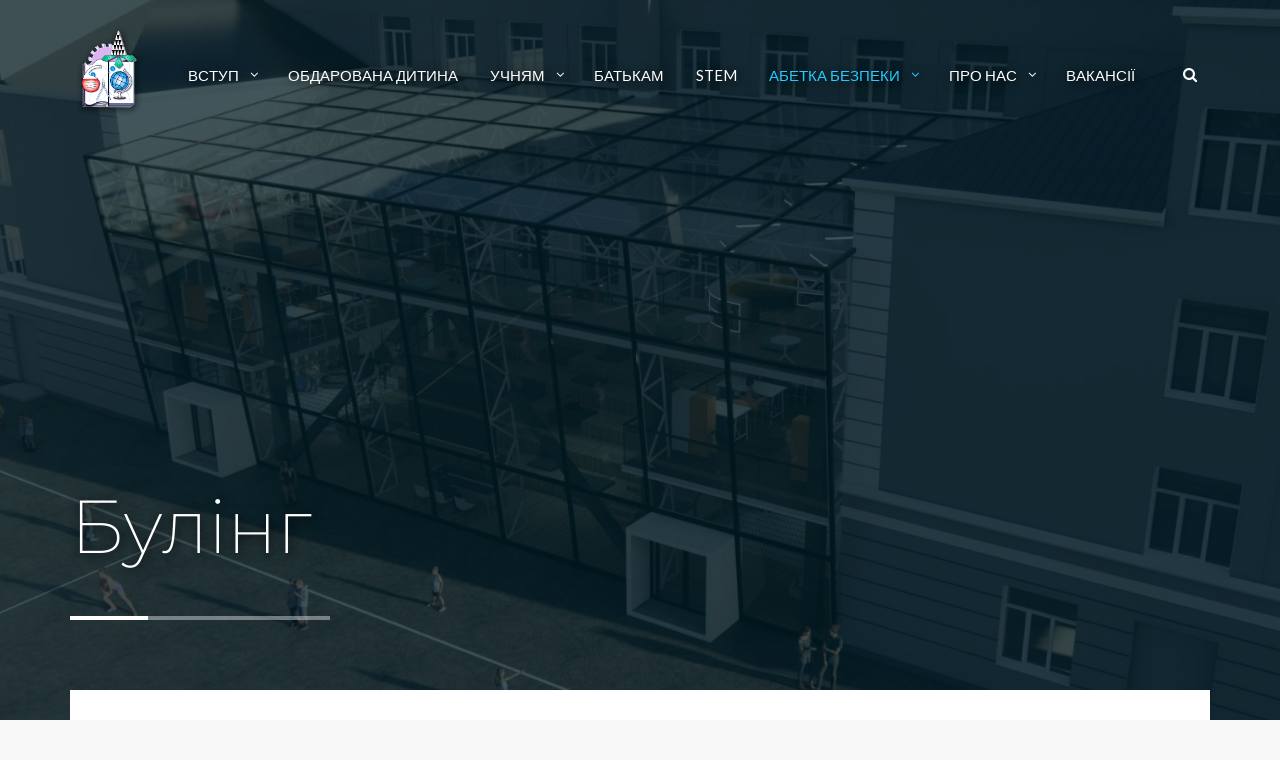

--- FILE ---
content_type: text/css
request_url: https://l142.kiev.ua/wp-content/themes/melissa/style.css?ver=2.1.2
body_size: 26023
content:
/*
Theme Name: Melissa
Theme URI: http://birdwp.com/wp-melissa/
Description: Flexible, fully responsive & retina ready WordPress theme for your personal blog.
Version: 2.1.2
Requires at least: 4.9
Tested up to: 5.6
Requires PHP: 5.6.20
Author: Alexey Trofimov (BirdwpThemes)
Author URI: https://themeforest.net/user/birdwpthemes
License: GNU General Public License version 3.0
License URI: http://www.gnu.org/licenses/gpl-3.0.html
Tags: one-column, two-columns, three-columns, left-sidebar, right-sidebar, custom-background, custom-colors, custom-header, flexible-header, custom-menu, editor-style, featured-images, post-formats, sticky-post, translation-ready
Text Domain: melissa
*/

/**
 * Table of Contents:
 *
 * 1.0 - General styles (body, headings, links, tags, margins, etc)
 * 2.0 - Animation
 * 3.0 - Header
 *   3.1 - Logo and Menu
 *     3.1.1 - Logo
 *     3.1.2 - Menu
 *     3.1.3 - Sticky menu
 *     3.1.4 - Mobile menu
 *   3.2 - Search
 *   3.3 - Header custom text
 *   3.4 - Header with Slider Revolution
 * 4.0 - Masonry blog
 *   4.1 - Post media: Image
 *   4.2 - Post media: Gallery
 *   4.3 - Post media: Video
 *   4.4 - Post media: Audio
 *   4.5 - Post content
 *   4.6 - Post format: Aside
 *   4.7 - Post format: Quote
 *   4.8 - Post format: Status
 *   4.9 - "No results" message
 * 5.0 - Posts pagination
 * 6.0 - Posts navigation
 * 7.0 - Infinite scrolling
 * 8.0 - Load more button
 * 9.0 - Single page
 *   9.1 - WordPress content styles
 *   9.2 - Post navigation
 *   9.3 - About the author
 *   9.4 - Comments
 *     9.4.1 - Comment form
 *     9.4.2 - Comments list
 *     9.4.3 - Comments navigation
 *   9.5 - Related posts
 * 10.0 - Page 404
 * 11.0 - Sidebar and WordPress Widgets
 *   11.1 - Archive widget
 *   11.2 - Pages widget
 *   11.3 - Categories widget
 *   11.4 - Recent posts widget
 *   11.5 - Tag cloud widget
 *   11.6 - Calendar widget
 *   11.7 - Custom menu widget
 *   11.8 - Meta widget
 *   11.9 - Recent comments widget
 *   11.10 - Text widget
 *   11.11 - Search form widget
 *   11.12 - Rss widget
 *   11.13 - Gallery widget
 * 12.0 - Melissa theme widgets
 * 13.0 - Footer widgets
 * 14.0 - Footer
 * 15.0 - magnificPopup
 * 16.0 - "Back to top" button
 * 17.0 - Tooltips
 * 18.0 - Responsive styles
 */

/**
 * 1.0 - General styles (body, headings, links, tags, margins, etc.)
 * -------------------------------------------------------------
 */

/* body */
body {
	font-family: 'Lato', sans-serif;
	font-size: 16px;
	font-weight: normal;
	line-height: 1.2;
	background-color: #f8f8f8;
	color: #3f434c;
}

/* links */
a {
	text-decoration: none !important;
	outline: none !important;
	color: #3f434c;
	-webkit-transition: all 0.2s ease;
	-moz-transition: all 0.2s ease;
	-o-transition: all 0.2s ease;
	transition: all 0.2s ease;
}
a:focus {
	color: #3f434c;
}
a:hover {
	color: #5275bf;
}

/* transition */
button,
input,
textarea,
.bwp-transition-3 {
	-webkit-transition: all 0.3s ease;
	-moz-transition: all 0.3s ease;
	-o-transition: all 0.3s ease;
	transition: all 0.3s ease;
}
.bwp-transition-4 {
	-webkit-transition: all 0.4s ease;
	-moz-transition: all 0.4s ease;
	-o-transition: all 0.4s ease;
	transition: all 0.4s ease;
}

/* H1 - H6 */
h1,
h2,
h3,
h4,
h5,
h6 {
	font-family: 'Lato', sans-serif;
	margin-top: 0;
	margin-bottom: 15px;
	line-height: 1.3;
	font-weight: 700;
	color: #2c2f36;
}
h1,
.h1 {
	font-size: 34px;
}
h2,
.h2 {
	font-size: 30px;
}
h3,
.h3 {
	font-size: 26px;
}
h4,
.h4 {
	font-size: 22px;
}
h5,
.h5 {
	font-size: 18px;
}
h6,
.h6 {
	font-size: 14px;
	text-transform: uppercase;
}

/* tags */
dl {
	margin: 0 0 15px;
}
dl dt {
	font-weight: 700;
	margin: 5px 0;
}
dl dd {
	padding-left: 15px;
}
address {
	font-style: italic;
	margin-bottom: 15px;
}
abbr {
	text-decoration: none !important;
	border-bottom: 1px dotted #3f434c;
}
acronym {
	text-decoration: none !important;
	border-bottom: 1px dashed #3f434c;
}
big {
	text-transform: uppercase;
	font-size: larger;
}
cite {
	font-style: italic;
}
code,
kbd,
tt {
	padding: 3px 5px;
	font-family: Menlo, Monaco, Consolas, 'Courier New', monospace;
	color: #3f434c;
	background-color: #f8f8f8;
	border-radius: 2px;
}
kbd {
	-webkit-box-shadow: none;
	box-shadow: none;
}
s,
strike,
del {
	text-decoration: line-through;
}
pre {
	font-family: Menlo, Monaco, Consolas, 'Courier New', monospace;
	font-size: 16px;
	line-height: 1.6;
	padding: 30px;
	margin-bottom: 15px;
	background-color: #f8f8f8;
	color: #3f434c;
	border: none;
	border-radius: 2px;
}
.bwp-content pre:last-child,
.comment-content pre:last-child {
	margin-bottom: 0;
}
q {
	font-style: italic;
}
var {
	font-style: italic;
	font-weight: 700;
}
strong,
b {
	font-weight: 700;
}
em {
	font-style: italic;
}
legend {
	margin-bottom: 15px;
	padding-bottom: 15px;
	font-size: 21px;
	color: #3f434c;
	border-bottom: 1px solid #eaebec;
}
hr {
	border-color: #eaebec;
}
blockquote {
	margin-bottom: 15px;
	padding: 5px 5px 5px 15px;
	border: none;
	position: relative;
	z-index: 1;
	font-family: 'Noto Serif', serif;
	font-size: 24px;
	font-style: italic;
	line-height: 1.6;
}
.bwp-content blockquote:last-child,
.comment-content blockquote:last-child {
	margin-bottom: 0;
	padding-bottom: 0;
}
blockquote:before {
	position: absolute;
	z-index: 0;
	font-family: 'Noto Serif', serif;
	font-size: 220px;
	font-style: normal;
	line-height: .79;
	color: #3f434c;
	content: '\201C';
	top: -25px;
	left: -11px;
	opacity: 0.1;
}
blockquote footer:before,
blockquote small:before,
blockquote .small:before {
	content: '';
}
blockquote p,
blockquote small,
blockquote ol,
blockquote ul {
	position: relative;
	z-index: 1;
}
blockquote p:last-child,
blockquote ol:last-child,
blockquote ul:last-child {
	margin-bottom: 0;
}
blockquote cite {
	position: relative;
	z-index: 1;
	font-style: italic;
	display: block;
	margin-top: 15px;
	font-size: 18px;
	text-align: left;
	color: #3f434c;
}

/* text-align */
.bwp-ta-center {
	text-align: center;
}
.bwp-ta-right {
	text-align: right;
}
.bwp-ta-left {
	text-align: left;
}

/* float */
.bwp-f-left {
	float: left !important;
}
.bwp-f-right {
	float: right !important;
}

/* font-width */
.bwp-fw-300 {
	font-weight: 300 !important;
}
.bwp-fw-400 {
	font-weight: 400 !important;
}
.bwp-fw-500 {
	font-weight: 500 !important;
}
.bwp-fw-600 {
	font-weight: 600 !important;
}
.bwp-fw-700 {
	font-weight: 700 !important;
}

/* padding */
.bwp-pt-none {
	padding-top: 0 !important;
}
.bwp-pb-none {
	padding-bottom: 0 !important;
}
.bwp-pr-none {
	padding-right: 0 !important;
}
.bwp-pl-none {
	padding-left: 0 !important;
}

/* margin */
.bwp-mt-none {
	margin-top: 0 !important;
}
.bwp-mb-none {
	margin-bottom: 0 !important;
}
.bwp-mr-none {
	margin-right: 0 !important;
}
.bwp-ml-none {
	margin-left: 0 !important;
}

/* word-break */
.bwp-break-word {
	word-wrap: break-word;
}

/* overflow */
.bwp-o-hidden {
	overflow: hidden;
}

/* hidden sections */
.bwp-hidden-section,
.bwp-hidden-section-heading {
	display: none;
}

/* hide screen-reader-text */
.screen-reader-text {
	clip: rect(1px, 1px, 1px, 1px);
	width: 1px;
	height: 1px;
	overflow: hidden;
	position: absolute !important;
	word-wrap: normal !important;
}


/**
 * 2.0 - Animation
 * -------------------------------------------------------------
 */

/* SlideUp animation */
.bwpSlideUp {
	animation-name: bwpSlideUp;
	-webkit-animation-name: bwpSlideUp;

	animation-duration: 0.3s;
	-webkit-animation-duration: 0.3s;

	animation-timing-function: ease;
	-webkit-animation-timing-function: ease;

	visibility: visible !important;
}
@keyframes bwpSlideUp {
	0% {
		transform: translateY(22px);
		opacity: 0;
	}
	100% {
		transform: translateY(0);
		opacity: 1;
	}
}
@-webkit-keyframes bwpSlideUp {
	0% {
		-webkit-transform: translateY(22px);
		opacity: 0;
	}
	100% {
		-webkit-transform: translateY(0);
		opacity: 1;
	}
}

/* SlideUp animation 2 */
.bwpSlideUp-2 {
	animation-name: bwpSlideUp-2;
	-webkit-animation-name: bwpSlideUp-2;

	animation-duration: 0.3s;
	-webkit-animation-duration: 0.3s;

	animation-timing-function: ease;
	-webkit-animation-timing-function: ease;

	visibility: visible !important;
}
@keyframes bwpSlideUp-2 {
	0% {
		transform: translateY(20px);
		opacity: 0;
	}
	100% {
		transform: translateY(0);
		opacity: 1;
	}
}
@-webkit-keyframes bwpSlideUp-2 {
	0% {
		-webkit-transform: translateY(20px);
		opacity: 0;
	}
	100% {
		-webkit-transform: translateY(0);
		opacity: 1;
	}
}

/* SlideDown animation */
.bwpSlideDown {
	animation-name: bwpSlideDown;
	-webkit-animation-name: bwpSlideDown;

	animation-duration: 0.3s;
	-webkit-animation-duration: 0.3s;

	animation-timing-function: ease;
	-webkit-animation-timing-function: ease;

	visibility: visible !important;
}
@keyframes bwpSlideDown {
	0% {
		transform: translateY(0);
		opacity: 1;
	}
	60% {
		opacity: 0;
	}
	100% {
		transform: translateY(22px);
		opacity: 0;
	}
}
@-webkit-keyframes bwpSlideDown {
	0% {
		-webkit-transform: translateY(0);
		opacity: 1;
	}
	60% {
		opacity: 0;
	}
	100% {
		-webkit-transform: translateY(22px);
		opacity: 0;
	}
}

/* SlideDown animation 2 */
.bwpSlideDown-2 {
	animation-name: bwpSlideDown-2;
	-webkit-animation-name: bwpSlideDown-2;

	animation-duration: 0.3s;
	-webkit-animation-duration: 0.3s;

	animation-timing-function: ease;
	-webkit-animation-timing-function: ease;

	visibility: visible !important;
}
@keyframes bwpSlideDown-2 {
	0% {
		transform: translateY(0);
		opacity: 1;
	}
	80% {
		opacity: 0;
	}
	100% {
		transform: translateY(20px);
		opacity: 0;
	}
}
@-webkit-keyframes bwpSlideDown-2 {
	0% {
		-webkit-transform: translateY(0);
		opacity: 1;
	}
	80% {
		opacity: 0;
	}
	100% {
		-webkit-transform: translateY(20px);
		opacity: 0;
	}
}

/* PulseIn animation */
@keyframes bwpPulseIn {
	0% {
		transform: scale(0);
		opacity: 0;
	}
	50% {
		transform: scale(1.15);
	}
	100% {
		transform: scale(1);
		opacity: 1;
	}
}
@-webkit-keyframes bwpPulseIn {
	0% {
		-webkit-transform: scale(0);
		opacity: 0;
	}
	50% {
		-webkit-transform: scale(1.15);
	}
	100% {
		-webkit-transform: scale(1);
		opacity: 1;
	}
}

/* PulseOut animation */
@keyframes bwpPulseOut {
	0% {
		transform: scale(1);
		opacity: 1;
	}
	100% {
		transform: scale(1.3);
		opacity: 0;
	}
}
@-webkit-keyframes bwpPulseOut {
	0% {
		-webkit-transform: scale(1);
		opacity: 1;
	}
	100% {
		-webkit-transform: scale(1.3);
		opacity: 0;
	}
}


/**
 * 3.0 - Header
 * -------------------------------------------------------------
 */

#bwp-header-wrap {
	background-color: #2e3340;
}

/* bg image */
.bwp-header-bg {
	width: 100%;
	position: relative;
	background-position: 50% 0;
	background-repeat: no-repeat;

	-webkit-background-size: cover !important;
	-moz-background-size: cover !important;
	-o-background-size: cover !important;
	background-size: cover !important;

	background-attachment: fixed !important;
}

/* bg overlay */
.bwp-header-bg-overlay {
	width: 100%;
	height: 100%;
	position: absolute;
	top: 0;
	left: 0;
	z-index: 2;
	background-color: rgba(46,51,64, 0.9);
}

/* content container */
.bwp-header-content-container {
	position: relative;
	z-index: 4;
}

/* content container: simple header */
.bwp-header-simple .bwp-header-content-container {
	min-height: 680px;
	height: auto;
	margin-bottom: 70px;
}


/**
 * 3.1 - Logo and Menu
 * -------------------------------------------------------------
 */

.bwp-main-navigation-container {
	padding-top: 40px;
}


/**
 * 3.1.1 - Logo
 * -------------------------------------------------------------
 */

.bwp-logo-container {
	float: left;
	margin-right: 10px;
}

/* logo: text */
.bwp-logo-text {
	font-family: 'Lato', sans-serif;
	font-size: 26px;
	font-style: normal;
	font-weight: 700;
	line-height: 70px;
	color: #ffffff;
}
.bwp-logo-text:focus {
	color: #ffffff;
}
.bwp-logo-text:hover {
	color: #ffffff;
}

/* logo: img */
.custom-logo-link {
	display: inline-block;
}
.custom-logo-link img {
	max-width: 100%;
	height: auto;
}


/**
 * 3.1.2 - Menu
 * -------------------------------------------------------------
 */

.bwp-menu-container {
	    float: right;
}

/* main menu: important styles (superfish menu) */
ul.sf-menu,
ul.sf-menu * {
	margin: 0;
	padding: 0;
	list-style: none;
}
ul.sf-menu ul {
	position: absolute;
	display: none;
	top: 100%;
	right: 0;
	z-index: 9998;
}
ul.sf-menu li {
	position: relative;
}
ul.sf-menu > li {
	display: inline-block;
	margin-left: -2px;
}
ul.sf-menu > li:first-child {
	margin-left: 0;
}
ul.sf-menu li:hover > ul,
ul.sf-menu li.sfHover > ul {
	display: block;
}
ul.sf-menu a {
	display: block;
	position: relative;
}
ul.sf-menu ul ul {
	top: 0;
	right: 100%;
}

/* main menu (superfish menu) */
ul.sf-menu {
	float: left;
	text-align: left;
}
ul.sf-menu li {
	white-space: nowrap;
}
ul.sf-menu a {
	padding: 0 15px;
	line-height: 70px;
	font-family: 'Lato', sans-serif;
	font-size: 16px;
	font-style: normal;
	font-weight: 700;
	color: #c1c4cc;
}
ul.sf-menu a:hover,
ul.sf-menu > li:hover > a,
ul.sf-menu > li.current-menu-item > a,
ul.sf-menu > li.current-menu-ancestor > a,
ul.sf-menu > li.current-menu-ancestor > .sf-with-ul:after {
	color: #ffffff;
}
ul.sf-menu a i {
	margin-right: 6px;
}

/* main menu: dropdown menu (superfish menu) */
ul.sf-menu ul {
	background-color: #ffffff;
	min-width: 180px;
	padding: 15px;
	box-shadow: 0 0 0 1px rgba(46,51,64,0.1);
}
ul.sf-menu ul:after {
	content: '';
	position: absolute;
	z-index: 9999;
	right: 0;
	bottom: 100%;
	border: 6px solid transparent;
	border-right: 6px solid #ffffff;
	border-bottom: 6px solid #ffffff;
}
ul.sf-menu ul ul {
	top: -13px; /* 13px + 15px */
	margin-right: 15px;
	  /*  margin-top: 13px!important; */
}


}
ul.sf-menu ul ul:after {
	display: none;
}
ul.sf-menu ul li a {
	    line-height: 34px;
	text-align: right;
	padding: 0 15px;
	font-size: 15px;
	font-style: normal;
	font-weight: 700;
	color: #3f434c;
}
ul.sf-menu ul li a:hover,
ul.sf-menu ul > li:hover > a,
ul.sf-menu ul > li.current-menu-item > a,
ul.sf-menu ul > li.current-menu-ancestor > a,
ul.sf-menu ul > li.current-menu-ancestor > .sf-with-ul:after {
	color: #5275bf;
}

/* main menu: arrows (superfish menu) */
.sf-arrows .sf-with-ul {
	    padding-right: 32px;
}
.sf-arrows .sf-with-ul:after {
	font-family: 'FontAwesome';
	content: '\f107';
	position: absolute;
	top: 0;
	right: 1em;
	color: #c1c4cc;
}
.sf-arrows > li > .sf-with-ul:focus:after,
.sf-arrows > li:hover > .sf-with-ul:after,
.sf-arrows > .sfHover > .sf-with-ul:after {
	color:  #ffffff;
}

/* main menu: dropdown menu arrows (superfish menu) */
.sf-arrows ul .sf-with-ul {
	padding: 0 15px;
}
.sf-arrows ul .sf-with-ul:after {
	font-family: 'FontAwesome';
	content: '\f104';
	right: auto;
	left: 10px;
	color: #3f434c;
}
.sf-arrows ul li > .sf-with-ul:focus:after,
.sf-arrows ul li:hover > .sf-with-ul:after,
.sf-arrows ul .sfHover > .sf-with-ul:after {
	color:  #5275bf;
}


/**
 * 3.1.3 - Sticky menu
 * -------------------------------------------------------------
 */

.bwp-sticky-navigation-wrap {
	position: fixed;
	top: -97px;
	right: 25px;
	z-index: 9999;
	opacity: 0;
}
.bwp-sticky-navigation-wrap.bwp-sticky-navigation-show {
	top: 25px;
	opacity: 1;
}
.bwp-sticky-navigation-wrap.bwp-sticky-navigation-show-32 {
	top: 57px;
	opacity: 1;
}

/* navigation icon */
#bwp-sticky-navigation-icon {
	float: right;
	display: inline-block;
	width: 70px;
	height: 70px;
	line-height: 70px;
	text-align: center;
	font-family: sans-serif;
	font-size: 18px;
	color: #c1c4cc;
	background-color: rgba(46,51,64,0.9);
	box-shadow: 0 4px 0 -2px rgba(46,51,64,0.1);
}
#bwp-sticky-navigation-icon:focus {
	color: #c1c4cc;
}
#bwp-sticky-navigation-icon:hover,
#bwp-sticky-navigation-icon.bwp-sticky-nav-icon-active {
	color: #ffffff;
}

/* navigation container */
.bwp-sticky-navigation-container {
	display: none;
	position: relative;
	float: right;
	margin-right: 18px;
	width: auto;
	height: 70px;
	background-color: rgba(46,51,64,0.9);
	box-shadow: 0 4px 0 -2px rgba(46,51,64,0.1);
}
.bwp-sticky-navigation-container:after {
	content: '';
	position: absolute;
	z-index: 9999;
	right: -16px;
	top: 0;
	border: 8px solid transparent;
	border-left: 8px solid rgba(46,51,64,0.9);
	border-top: 8px solid rgba(46,51,64,0.9);
}

/* menu */
.bwp-sticky-navigation-container ul.sf-menu {
	margin: 0 20px;
}
.bwp-sticky-navigation-container ul.sf-menu a {
	color: #c1c4cc;
}
.bwp-sticky-navigation-container ul.sf-menu a:hover,
.bwp-sticky-navigation-container ul.sf-menu > li:hover > a,
.bwp-sticky-navigation-container ul.sf-menu > li.current-menu-item > a,
.bwp-sticky-navigation-container ul.sf-menu > li.current-menu-ancestor > a,
.bwp-sticky-navigation-container ul.sf-menu > li.current-menu-ancestor > .sf-with-ul:after {
	color: #ffffff;
}

/* menu arrows */
.bwp-sticky-navigation-container .sf-arrows .sf-with-ul:after {
	color: #c1c4cc;
}
.bwp-sticky-navigation-container .sf-arrows > li > .sf-with-ul:focus:after,
.bwp-sticky-navigation-container .sf-arrows > li:hover > .sf-with-ul:after,
.bwp-sticky-navigation-container .sf-arrows > .sfHover > .sf-with-ul:after {
	color:  #ffffff;
}

/* dropdown menu */
.bwp-sticky-navigation-container ul.sf-menu ul {
	background-color: rgba(46,51,64,0.9);
	box-shadow: 0 4px 0 -2px rgba(46,51,64,0.1);
}
.bwp-sticky-navigation-container ul.sf-menu ul:after {
	border-right-color: rgba(46,51,64,0.9);
	border-bottom-color: rgba(46,51,64,0.9);
}
.bwp-sticky-navigation-container ul.sf-menu ul li a {
	color: #c1c4cc;
}
.bwp-sticky-navigation-container ul.sf-menu ul li a:hover,
.bwp-sticky-navigation-container ul.sf-menu ul > li:hover > a,
.bwp-sticky-navigation-container ul.sf-menu ul > li.current-menu-item > a,
.bwp-sticky-navigation-container ul.sf-menu ul > li.current-menu-ancestor > a,
.bwp-sticky-navigation-container ul.sf-menu ul > li.current-menu-ancestor > .sf-with-ul:after {
	color: #ffffff;
}

/* dropdown menu arrows */
.bwp-sticky-navigation-container .sf-arrows ul .sf-with-ul:after {
	color: #c1c4cc;
}
.bwp-sticky-navigation-container .sf-arrows ul li > .sf-with-ul:focus:after,
.bwp-sticky-navigation-container .sf-arrows ul li:hover > .sf-with-ul:after,
.bwp-sticky-navigation-container .sf-arrows ul .sfHover > .sf-with-ul:after {
	color:  #ffffff;
}

/* 991px - hide sticky navigation */
@media (max-width: 991px) {
	.bwp-sticky-navigation-wrap {
		display: none;
	}
}


/**
 * 3.1.4 - Mobile menu
 * -------------------------------------------------------------
 */

.bwp-mobile-menu-container {
	float: right;
	margin: 0;
	position: relative;
}

/* mobile menu icon */
#bwp-mobile-menu-icon {
	display: inline-block;
	width: 60px;
	height: 70px;
	line-height: 70px;
	text-align: right;
	padding-right: 0;
	font-family: sans-serif;
	font-size: 21px;
	color: #c1c4cc;
}
#bwp-mobile-menu-icon:focus {
	color: #c1c4cc;
}
#bwp-mobile-menu-icon:hover,
#bwp-mobile-menu-icon.bwp-mobile-menu-icon-active {
	color: #ffffff;
}

/* dropdown mobile menu container */
.bwp-dropdown-mobile-menu {
	display: none;
	position: absolute;
	top: 100%;
	right: 0;
	z-index: 9999;
	width: auto;
	height: auto;
	margin-top: 13px;
	padding: 20px 35px 25px;
	background-color: #ffffff;
	box-shadow: 0 0 0 1px rgba(46,51,64,0.1);
}
.bwp-dropdown-mobile-menu:after {
	content: '';
	position: absolute;
	z-index: 9999;
	right: 0;
	bottom: 100%;
	border: 6px solid transparent;
	border-right: 6px solid #ffffff;
	border-bottom: 6px solid #ffffff;
}

/* mobile menu */
.bwp-mobile-menu {
	margin: 0;
	min-width: 200px;
	text-align: right;
}
.bwp-mobile-menu li {
	margin: 2px 0;
}
.bwp-mobile-menu li a {
	display: block;
	padding: 10px 0;
	font-family: 'Lato', sans-serif;
	font-size: 15px;
	font-style: normal;
	font-weight: 700;
	line-height: 1.4;
	color: #3f434c;
}
.bwp-mobile-menu li a:hover,
.bwp-mobile-menu li.current-menu-item > a {
	color: #5275bf;
}
.bwp-mobile-menu ul {
	list-style: none;
	margin: 0;
	padding: 0 20px 0 0;
	border-right: 1px dashed #eaebec;
}


/**
 * 3.2 - Search
 * -------------------------------------------------------------
 */

.bwp-header-search-container {
	float: right;
	margin-left: 20px;
	position: relative;
}

/* search icon */
#bwp-header-search-icon {
	display: inline-block;
	width: 40px;
	height: 70px;
	line-height: 70px;
	text-align: center;
	font-family: sans-serif;
	font-size: 16px;
	color: #c1c4cc;
}
#bwp-header-search-icon:focus {
	color: #c1c4cc;
}
#bwp-header-search-icon:hover,
#bwp-header-search-icon.bwp-search-icon-active {
	color: #ffffff;
}

/* search form container */
.bwp-dropdown-search-container {
	display: none;
	position: absolute;
	top: 100%;
	right: 0;
	z-index: 9997;
	width: 280px;
	height: auto;
	margin-top: 13px;
	padding: 22px 30px;
	background-color: #ffffff;
	box-shadow: 0 0 0 1px rgba(46,51,64,0.1);
}
.bwp-dropdown-search-container:after {
	content: '';
	position: absolute;
	z-index: 9998;
	right: 0;
	bottom: 100%;
	border: 6px solid transparent;
	border-right: 6px solid #ffffff;
	border-bottom: 6px solid #ffffff;
}

/* search form */
#searchform {
	margin: 0;
	padding: 0;
}
#searchform .bwp-search-field {
	height: 50px;
	padding: 0 2px 0 5px;
	border: none;
	border-bottom: 1px solid #eaebec;
	font-family: 'Lato', sans-serif;
	font-size: 15px;
	font-style: normal;
	font-weight: 400;
	color: #3f434c;
	-webkit-box-shadow: none;
	box-shadow: none;
	border-radius: 0;
}
.bwp-dropdown-search-container #searchform .bwp-search-field {
	background: #ffffff;
}
#searchform .bwp-search-field:active,
#searchform .bwp-search-field:focus {
	outline: none;
	-webkit-box-shadow: none;
	box-shadow: none;
}

/* search form: placeholder */
#searchform .bwp-search-field::-webkit-input-placeholder {
	color: #a9aeba;
}
#searchform .bwp-search-field:-moz-placeholder {
	color: #a9aeba;
}

/* search form: submit button */
#searchform .bwp-search-submit {
	padding: 0 7px 0 0;
	margin-left: 0;
	border: none;
	width: 30px;
	height: 50px;
	line-height: 48px;
	text-align: right;
	font-family: sans-serif;
	font-size: 13px;
	color: #3f434c;
	background: #ffffff;
	border-bottom: 1px solid #eaebec;
	border-radius: 0;
}
#searchform .bwp-search-submit:hover {
	color: #5275bf;
}
#searchform .bwp-search-submit:focus,
#searchform .bwp-search-submit:active {
	outline: none;
	-webkit-box-shadow: none;
	box-shadow: none;
}


/**
 * 3.3 - Header custom text
 * -------------------------------------------------------------
 */

.bwp-header-custom-text-container {
	position: absolute;
	left: 0;
	bottom: 60px;
	width: 100%;
	text-align: left;
}

/* title */
.bwp-header-custom-title {
	margin-bottom: 0;
	font-size: 66px;
	font-style: normal;
	font-weight: 700;
	line-height: 1.2 !important;
	color: #ffffff;
	word-wrap: break-word;
}
.bwp-header-custom-title span,
.bwp-header-custom-title strong,
.bwp-header-custom-title b,
.bwp-header-custom-title em,
.bwp-header-custom-title i {
	line-height: 1.2 !important;
}

/* single post page: different formats */
.single-format-link .bwp-header-custom-title:after,
.single-format-chat .bwp-header-custom-title:after {
	padding-left: 10px;
	position: relative;
	top: 2px;
	opacity: 0.3;
}
/* single post page: link format */
.single-format-link .bwp-header-custom-title:after {
	font-family: 'FontAwesome';
	content: '\f08e';
}
/* single post page: chat format */
.single-format-chat .bwp-header-custom-title:after {
	font-family: 'FontAwesome';
	content: '\f0e6';
	top: 0;
}

/* custom text */
.bwp-header-custom-text {
	max-width: 700px;
	margin: 30px 0 0;
	padding-bottom: 5px;
	font-size: 21px;
	font-style: normal;
	font-weight: 400;
	line-height: 1.6 !important;
	color: #c1c4cc;
	word-wrap: break-word;
}
.bwp-header-custom-text a {
	-webkit-transition: all 0.2s ease !important;
	-moz-transition: all 0.2s ease !important;
	-o-transition: all 0.2s ease !important;
	transition: all 0.2s ease !important;
}
.bwp-header-custom-text a,
.bwp-header-custom-text a:focus {
	color: #c1c4cc;
	text-decoration: underline !important;
}
.bwp-header-custom-text a:hover {
	color: #ffffff;
}
.bwp-header-custom-text a,
.bwp-header-custom-text span,
.bwp-header-custom-text strong,
.bwp-header-custom-text b,
.bwp-header-custom-text em,
.bwp-header-custom-text i {
	line-height: 1.6 !important;
}
div.bwp-header-custom-text p {
	margin: 0;
	line-height: 1.6 !important;
}
.bwp-header-custom-text .bwp-search-results-number {
	margin: 0 5px;
}

/* transparent line */
.bwp-header-transparent-line {
	margin-top: 45px;
	max-width: 260px;
	height: 4px;
}
.bwp-header-transparent-line span {
	float: left;
	height: 4px;
}
.bwp-header-transparent-line .bwp-header-t-line-1 {
	background-color: #ffffff;
	width: 30%;
}
.bwp-header-transparent-line .bwp-header-t-line-2 {
	background-color: rgba(255,255,255,0.4);
	width: 70%;
}


/**
 * 3.4 - Header with Slider Revolution
 * -------------------------------------------------------------
 */

.bwp-header-rev-slider {
	min-height: 750px;
	height: auto;
}
.bwp-header-rs-bg-overlay {
	background-color: rgba(46,51,64,0.9);
}
.bwp-header-rs-z-index-1 {
	z-index: 1 !important;
}
.bwp-header-rev-slider .bwp-header-content-container {
	position: absolute;
	top: 0;
	left: auto;
	z-index: 4;
	width: 100%;
}
.admin-bar .bwp-header-rev-slider .bwp-header-content-container {
	top: 32px;
}
.bwp-header-rs-caption {
	z-index: 5 !important;
}
@media (max-width: 767px) {
	.bwp-header-rev-slider {
		min-height: 210px;
	}
	.bwp-header-rev-slider .bwp-header-content-container {
		max-width: 96%;
	}
}
@media (min-width: 768px) {
	.bwp-header-rev-slider {
		min-height: 720px;
	}
	.bwp-header-rev-slider .bwp-header-content-container {
		max-width: 720px;
	}
}
@media (min-width: 992px) {
	.bwp-header-rev-slider {
		min-height: 735px;
	}
	.bwp-header-rev-slider .bwp-header-content-container {
		max-width: 940px;
	}
}
@media (min-width: 1200px) {
	.bwp-header-rev-slider {
		min-height: 750px;
	}
	.bwp-header-rev-slider .bwp-header-content-container {
		max-width: 1140px;
	}
}


/**
 * 4.0 - Masonry blog
 * -------------------------------------------------------------
 */

#bwp-blog-posts-wrap {
	position: relative;
	z-index: 3;
	margin-top: -70px;
	padding-bottom: 50px;
}

/* masonry */
.bwp-masonry-o-hidden {
	overflow: hidden;
	padding-top: 10px;
}
#bwp-masonry-container {
	margin-right: -40px;
}
.bwp-masonry-item {
	float: left;
}
.bwp-masonry-item.bwp-blog-col-1 {
	float: none;
}
.bwp-post-wrap {
	margin-right: 40px;
	margin-bottom: 50px;
	position: relative;
	padding: 0;
	background-color: #ffffff;
	box-shadow: 0 4px 0 -2px rgba(46,51,64,0.1);
}
.bwp-post-wrap:hover {
	margin-top: -4px;
	box-shadow: 0 6px 0 -2px rgba(46,51,64,0.1);
}

/* 3 columns */
.bwp-blog-col-3-default {
	width: 33.33%;
}
.bwp-blog-col-3 {
	width: 33.33%;
}
.bwp-blog-col-3.bwp-width-2x {
	width: 66.66%;
}

/* 2 columns */
.bwp-blog-col-2-default {
	width: 50%;
}
.bwp-blog-col-2 {
	width: 50%;
}
.bwp-blog-col-2.bwp-width-2x {
	width: 100%;
}

/* 1 column */
.bwp-blog-col-1 {
	width: 100%;
}

/* no masonry */
#bwp-masonry-container.no-masonry .bwp-post-wrap {
	top: 0;
}
#bwp-masonry-container.no-masonry .bwp-post-wrap:hover {
	margin-top: 0;
	top: -4px;
}


/**
 * 4.1 - Post media: image
 * -------------------------------------------------------------
 */

.bwp-post-media {
	position: relative;
	overflow: hidden;
}

/* img */
.bwp-post-media img {
	display: block;
	max-width: 100%;
	width: auto;
	height: auto;
	margin: 0 auto;
}

/* img overlay */
.bwp-post-bg-overlay {
	width: 100%;
	height: 100%;
	position: absolute;
	top: 0;
	left: 0;
	z-index: 9;
	background-color: #2e3340;
	opacity: 0;
}
.bwp-post-media:hover .bwp-post-bg-overlay {
	opacity: 0.4;
}

/* hover icon */
.bwp-post-hover-icon-wrap {
	width: 100%;
	height: 100%;
	position: absolute;
	top: 0;
	left: 0;
	z-index: 10;
}
.bwp-post-hover-icon-alignment {
	width: 100%;
	height: 100%;
	display: table;
}
.bwp-post-hover-icon-center {
	display: table-cell;
	vertical-align: middle;
	text-align: center;
}
.bwp-post-hover-icon-center span {
	display: inline-block;
	width: 74px;
	height: 74px;
	line-height: 74px;
	text-align: center;
	font-family: sans-serif;
	font-size: 16px;
	color: #3f434c;
	background-color: #ffffff;
	border-radius: 50%;
	opacity: 0;

	/* PulseOut animation (0.4s) */
	animation-name: bwpPulseOut;
	-webkit-animation-name: bwpPulseOut;

	animation-duration: 0.4s;
	-webkit-animation-duration: 0.4s;

	animation-timing-function: ease;
	-webkit-animation-timing-function: ease;

	visibility: visible !important;
}
.bwp-post-media:hover .bwp-post-hover-icon-center span {
	opacity: 1;

	/* PulseIn animation (0.4s) */
	animation-name: bwpPulseIn;
	-webkit-animation-name: bwpPulseIn;

	animation-duration: 0.4s;
	-webkit-animation-duration: 0.4s;

	animation-timing-function: ease;
	-webkit-animation-timing-function: ease;

	visibility: visible !important;
}


/**
 * 4.2 - Post media: gallery
 * -------------------------------------------------------------
 */

.bwp-post-carousel-item {
	position: relative;
	overflow: hidden;
}

/* img */
.bwp-post-carousel-item img {
	display: block;
	max-width: 100%;
	width: auto;
	height: auto;
	margin: 0 auto;
}

/* img overlay */
.bwp-post-carousel-item:hover .bwp-post-bg-overlay {
	opacity: 0.4;
}

/* hover icon */
.bwp-post-carousel-item:hover .bwp-post-hover-icon-center span {
	opacity: 1;

	/* PulseIn animation (0.4s) */
	animation-name: bwpPulseIn;
	-webkit-animation-name: bwpPulseIn;

	animation-duration: 0.4s;
	-webkit-animation-duration: 0.4s;

	animation-timing-function: ease;
	-webkit-animation-timing-function: ease;

	visibility: visible !important;
}

/* carousel pagination */
.bwp-post-media-carousel .owl-theme .owl-controls {
	margin-top: 0;
}

/* carousel navigation */
.bwp-post-media-carousel .owl-buttons {
	padding: 8px;
	position: absolute;
	top: 5px;
	right: 5px;
	z-index: 11;
}
.bwp-post-media-carousel .owl-theme .owl-controls .owl-buttons div {
	padding: 0;
	margin: 2px;
	width: 46px;
	height: 46px;
	line-height: 46px;
	text-align: center;
	font-family: sans-serif;
	font-size: 16px;
	background: #161921;
	color: #ffffff;

	filter: alpha(opacity=90);
	opacity: 0.9;

	-webkit-border-radius: 2px;
	-moz-border-radius: 2px;
	border-radius: 2px;

	-webkit-transition: all 0.3s ease;
	-moz-transition: all 0.3s ease;
	-o-transition: all 0.3s ease;
	transition: all 0.3s ease;
}
.bwp-post-media-carousel .owl-theme .owl-controls .owl-buttons div:hover {
	background: #5275bf;
	color: #ffffff;
	filter: alpha(opacity=100);
	opacity: 1;
}


/**
 * 4.3 - Post media: video
 * -------------------------------------------------------------
 */

/* tags */
video {
	height: auto;
	max-width: 100%;
	width: 100%;
}
embed,
iframe,
object {
	max-width: 100%;
}

/* video post format: iframe */
.bwp-iframe-video-wrap {
	overflow: hidden;
	height: 0;
	padding-bottom: 56.25%;
	position: relative;
	z-index: 10;
}
.bwp-iframe-video-wrap iframe {
	width: 100%;
	height: 100%;
	position: absolute;
	top: 0;
	left: 0;
	border: none !important;
}


/**
 * 4.4 - Post media: audio
 * -------------------------------------------------------------
 */

.bwp-iframe-audio-wrap iframe {
	display: block;
	min-height: 160px;
	width: 100%;
	border: none !important;
}


/**
 * 4.5 - Post content
 * -------------------------------------------------------------
 */

.bwp-post-content {
	position: relative;
	padding: 50px 50px 55px;
	word-wrap: break-word;
}

/* post title */
.bwp-post-title {
	margin-bottom: 0;
	font-size: 29px;
	font-style: normal;
	font-weight: 700;
	line-height: 1.2;
	color: #2c2f36;
}
.bwp-post-title a,
.bwp-post-title a:focus {
	color: #2c2f36;
}
.bwp-post-title a:hover {
	color: #5275bf;
}

/* post excerpt */
.bwp-post-excerpt {
	margin-top: 25px;
	font-size: 16px;
	font-style: normal;
	font-weight: 400;
	line-height: 1.6;
	color: #3f434c;
}
.bwp-post-excerpt p {
	margin: 0;
}

/* post excerpt: content */
.bwp-post-excerpt.bwp-content {
	font-size: 16px;
	font-style: normal;
	font-weight: 400;
	line-height: 1.6;
	overflow: hidden;
	color: #3f434c;
}
.bwp-post-excerpt.bwp-content p {
	margin-bottom: 15px;
}
.bwp-post-excerpt.bwp-content p:last-child {
	margin-bottom: 0;
}
.bwp-post-excerpt.bwp-content blockquote {
	padding-left: 15px;
}
.bwp-post-excerpt.bwp-content table {
	display: block;
	overflow-x: auto;
}

/* more link */
.bwp-post-excerpt.bwp-content .more-link {
	color: #3f434c;
}
.bwp-post-excerpt.bwp-content .more-link:hover {
	color: #5275bf;
	text-decoration: none !important;
}

/* post details */
.bwp-post-details-wrap {
	font-family: 'Lato', sans-serif;
	font-size: 12px;
	font-style: normal;
	font-weight: 700;
	line-height: 1.2;
}

/* date */
.bwp-post-date {
	float: left;
	margin: 30px 5px 0 0;
	text-transform: uppercase;
	color: #a9aeba;
}
.bwp-post-date:focus {
	color: #a9aeba;
}
.bwp-post-date:hover {
	color: #5275bf;
}

/* read more link (this link is displayed on related posts) */
.bwp-read-more {
	float: right;
	margin: 30px 0 0 5px;
	text-transform: uppercase;
	color: #a9aeba;
}
.bwp-read-more:focus {
	color: #a9aeba;
}
.bwp-read-more:hover {
	color: #5275bf;
}

/* counters */
.bwp-post-counters {
	margin: 25px 0 0;
	float: right;
}
.bwp-post-counters li {
	float: left;
	margin: 5px 15px 0 0;
	color: #a9aeba;
}
.bwp-post-counters li:last-child {
	margin-right: 0;
}
.bwp-post-counters li i {
	padding-right: 6px;
}
.bwp-post-counters li a {
	display: inline-block;
	color: #a9aeba;
}
.bwp-post-counters li.bwp-views-count a:focus {
	color: #a9aeba;
}
.bwp-post-counters li a:hover {
	color: #5275bf;
}

/* likes counter */
.jm-post-like a span {
	-webkit-transition: all 0.2s ease;
	-moz-transition: all 0.2s ease;
	-o-transition: all 0.2s ease;
	transition: all 0.2s ease;
}

/* default color */
.jm-post-like a {
	color: #a9aeba;
}
.jm-post-like a:hover {
	color: #5275bf;
}

/* like color */
.jm-post-like a .like.pastliked {
	color: #5275bf; /* icon */
}
.jm-post-like a .count.liked {
	color: #5275bf; /* count */
}

.jm-post-like a:hover .like.pastliked,
.jm-post-like a:hover .count.liked {
	color: #a9aeba;
}

/* dislike color */
.jm-post-like a .like.disliked {
	color: #a9aeba; /* icon */
}
.jm-post-like a .count.disliked {
	color: #a9aeba; /* count */
}

.jm-post-like a:hover .like.disliked,
.jm-post-like a:hover .count.disliked {
	color: #5275bf;
}

/* alreadyliked color */
.jm-post-like a .like.prevliked {
	color: #5275bf; /* icon */
}
.jm-post-like a .count.alreadyliked {
	color: #5275bf; /* count */
}

.jm-post-like a:hover .like.prevliked,
.jm-post-like a:hover .count.alreadyliked {
	color: #a9aeba;
}

/* post format icon and sticky post icon */
.bwp-post-format-icon,
.bwp-sticky-mark {
	display: inline-block;
	position: absolute;
	top: 7px;
	right: 7px;
	z-index: 3;
	width: 43px;
	height: 43px;
	line-height: 43px;
	text-align: center;
	font-family: sans-serif;
	font-size: 26px;
	color: #3f434c;
	opacity: 0.3;
}
.bwp-post-format-icon:focus {
	color: #3f434c;
}
.bwp-post-format-icon:hover {
	color: #3f434c;
	opacity: 0.5;
}

/* sticky post icon */
.bwp-sticky-mark {
	display: none;
}
.sticky .bwp-sticky-mark {
	display: inline-block;
	right: auto;
	left: 7px;
}


/**
 * 4.6 - Post format: Aside
 * -------------------------------------------------------------
 */

.bwp-post-aside-format .bwp-post-title {
	margin-bottom: 25px;
}
.bwp-post-aside-format .bwp-post-excerpt {
	margin-top: 0;
}


/**
 * 4.7 - Post format: Quote
 * -------------------------------------------------------------
 */

.bwp-post-quote-format .bwp-post-title {
	position: relative;
	z-index: 2;
	margin-bottom: 30px;
}
.bwp-post-quote blockquote {
	margin: 0;
	padding: 0 0 0 15px;
}
.bwp-post-quote p:last-child {
	margin-bottom: 0;
}
.bwp-post-quote a {
	color: #5275bf;
}
.bwp-post-quote a:hover {
	color: #5275bf;
	text-decoration: underline !important;
}
.bwp-post-quote-format .bwp-post-details-wrap {
	position: relative;
	z-index: 2;
}


/**
 * 4.8 - Post format: Status
 * -------------------------------------------------------------
 */

.bwp-post-status-format .bwp-post-format-icon {
	font-size: 36px;
	text-align: left;
}
.bwp-post-status-format .bwp-post-title {
	display: none;
}
.bwp-post-status-format .bwp-post-excerpt.bwp-content {
	margin-top: 0;
	font-size: 20px;
}


/**
 * 4.9 - "No results" message
 * -------------------------------------------------------------
 */

.bwp-no-results-container {
	position: relative;
	top: 0;
	margin-bottom: 50px;
	padding: 50px 50px 55px;
	background-color: #ffffff;
	box-shadow: 0 4px 0 -2px rgba(46,51,64,0.1);
}
.bwp-no-results-container:hover {
	top: -4px;
	box-shadow: 0 6px 0 -2px rgba(46,51,64,0.1);
}
.bwp-no-results-container h3 {
	font-size: 29px;
	line-height: 1.2;
}
.bwp-no-results-container p {
	margin: 0;
	line-height: 1.6;
}
.bwp-no-results-container a {
	color: #5275bf;
}
.bwp-no-results-container a:hover {
	color: #5275bf;
	text-decoration: underline !important;
}


/**
 * 5.0 - Posts pagination
 * -------------------------------------------------------------
 */

.pagination {
	display: block;
	border-radius: 0;
	margin: 25px -5px;
	padding: 0;
	overflow: hidden;
}
.pagination .nav-links {
	text-align: left;
}
.pagination .nav-links .page-numbers {
	display: inline-block;
	margin: 5px;
	width: 44px;
	height: 44px;
	line-height: 44px;
	text-align: center;
	font-size: 16px;
	font-style: normal;
	font-weight: 400;
	color: #3f434c;
	background-color: #ffffff;
	border-radius: 50%;
	box-shadow: 0 4px 0 -2px rgba(46,51,64,0.1);
}
.pagination .nav-links .page-numbers.dots {
	width: 26px;
	margin: 5px 0;
	background-color: transparent;
	border-radius: 0;
	box-shadow: none;
}
.pagination .nav-links .page-numbers.current,
.pagination .nav-links a.page-numbers:hover {
	background-color: #5275bf;
	color: #ffffff;
}
.pagination .nav-links a.page-numbers:active {
	position: relative;
	top: 1px;
}


/**
 * 6.0 - Posts navigation
 * -------------------------------------------------------------
 */

.posts-navigation {
	display: inline-block;
	width: 100%;
}
.posts-navigation .nav-links div {
	display: inline-block;
	width: 50%;
	margin: 30px 0;
}
.posts-navigation .nav-links .nav-previous {
	float: right;
	text-align: right;
}
.posts-navigation .nav-links .nav-previous i {
	margin-left: 10px;
}
.posts-navigation .nav-links .nav-next {
	float: left;
	text-align: left;
}
.posts-navigation .nav-links .nav-next i {
	margin-right: 10px;
}
.posts-navigation .nav-links a {
	display: inline-block;
	width: 200px;
	height: 54px;
	line-height: 54px;
	text-align: center;
	font-size: 16px;
	font-style: normal;
	font-weight: 400;
	color: #3f434c;
	background-color: #ffffff;
	border-radius: 27px;
	box-shadow: 0 4px 0 -2px rgba(46,51,64,0.1);
}
.posts-navigation .nav-links a:hover {
	background-color: #5275bf;
	color: #ffffff;
}
.posts-navigation .nav-links a:active {
	position: relative;
	top: 1px;
}


/**
 * 7.0 - Infinite scrolling
 * -------------------------------------------------------------
 */

#infscr-loading {
	position: absolute;
	z-index: 998;
	left: 50%;
	bottom: 15px;
	margin-left: -115px;
	display: block;
	text-align: center;
}
#infscr-loading img {
	width: 66px;
	height: 66px;
	padding: 15px;
	margin-bottom: 15px;
	background-color: rgba(46,51,64,0.9);
	box-shadow: 0 4px 0 -2px rgba(46,51,64,0.1);
}
#infscr-loading div {
	padding: 20px;
	font-size: 16px;
	font-style: normal;
	font-weight: 400;
	color: #c1c4cc;
	background-color: rgba(46,51,64,0.9);
	box-shadow: 0 4px 0 -2px rgba(46,51,64,0.1);
}


/**
 * 8.0 - Load more button
 * -------------------------------------------------------------
 */

.bwp-load-more-wrap {
	text-align: center;
	display: inline-block;
	width: 100%;
	height: 54px;
	margin: 30px 0;
}
.bwp-load-more-button,
.bwp-loading-posts,
.bwp-load-more-done {
	display: inline-block;
	max-width: 260px;
	width: 100%;
	height: 54px;
	line-height: 54px;
	text-align: center;
	font-size: 16px;
	font-style: normal;
	font-weight: 400;
	color: #3f434c;
	background-color: #ffffff;
	border-radius: 27px;
	box-shadow: 0 4px 0 -2px rgba(46,51,64,0.1);
}
.bwp-load-more-button:hover {
	background-color: #5275bf;
	color: #ffffff;
}
.bwp-load-more-button:active {
	position: relative;
	top: 1px;
}
.bwp-loading-posts i {
	margin-right: 10px;
}


/**
 * 9.0 - Single page
 * -------------------------------------------------------------
 */

#bwp-single-page-wrap {
	position: relative;
	z-index: 3;
	margin-top: -60px;
	padding-bottom: 50px;
}

/* page content */
.bwp-single-article,
.bwp-featured-media-container {
	position: relative;
	top: 0;
	margin-bottom: 50px;
	background-color: #ffffff;
	box-shadow: 0 4px 0 -2px rgba(46,51,64,0.1);
}
.bwp-single-article:hover,
.bwp-featured-media-container:hover {
	top: -4px;
	box-shadow: 0 6px 0 -2px rgba(46,51,64,0.1);
}

/* media: gallery */
.bwp-single-page-container .bwp-post-media-carousel .owl-theme .owl-controls .owl-buttons div {
	width: 46px;
	height: 46px;
	line-height: 46px;
}

/* media: expand icon */
.bwp-expand-icon {
	position: absolute;
	top: 15px;
	left: 15px;
	z-index: 11;
	display: inline-block;
	width: 46px;
	height: 46px;
	line-height: 46px;
	text-align: center;
	font-family: sans-serif;
	font-size: 16px;
	color: #ffffff;
	background-color: rgba(22,25,33,0.9);
	opacity: 0;
	border-radius: 2px;

	/* PulseOut animation (0.4s) */
	animation-name: bwpPulseOut;
	-webkit-animation-name: bwpPulseOut;

	animation-duration: 0.4s;
	-webkit-animation-duration: 0.4s;

	animation-timing-function: ease;
	-webkit-animation-timing-function: ease;

	visibility: visible !important;
}
.bwp-post-media:hover .bwp-expand-icon,
.bwp-post-carousel-item:hover .bwp-expand-icon {
	opacity: 1;

	/* PulseIn animation (0.4s) */
	animation-name: bwpPulseIn;
	-webkit-animation-name: bwpPulseIn;

	animation-duration: 0.4s;
	-webkit-animation-duration: 0.4s;

	animation-timing-function: ease;
	-webkit-animation-timing-function: ease;

	visibility: visible !important;
}

/* image caption */
.bwp-single-media-caption {
	position: absolute;
	right: 0;
	bottom: 0;
	z-index: 10;
	max-width: 350px;
	width: auto;
	height: auto;
	padding: 3px 8px;
	font-size: 12px;
	font-style: normal;
	font-weight: 400;
	line-height: 1.5;
	color: #ffffff;
	background-color: rgba(22,25,33,0.9);
	word-wrap: break-word;
}

/* content container */
.bwp-single-content {
	position: relative;
	overflow: hidden;
	padding: 50px 50px 60px;
	word-wrap: break-word;
}

/* social share buttons */
.bwp-single-share-wrap {
	padding-top: 35px;
	position: relative;
	z-index: 2;
}
.bwp-single-share-wrap span {
	margin-right: 15px;
	font-family: 'Lato', sans-serif;
	font-size: 16px;
	font-weight: 700;
	color: #3f434c;
}
.bwp-single-share {
	display: inline-block;
	text-align: left;
	margin: 0;
}
.bwp-single-share li {
	display: inline-block;
	margin: 5px 6px 0 0;
}
.bwp-single-share li a {
	display: inline-block;
	width: 42px;
	height: 42px;
	line-height: 42px;
	text-align: center;
	font-family: sans-serif;
	font-size: 13px;
	color: #ffffff;
	text-shadow: 1px 1px 2px rgba(0,0,0,0.2);
	border-radius: 2px;
}

/* social share buttons: colors */
.bwp-facebook-share {
	background-color: #779cea;
}
.bwp-twitter-share {
	background-color: #96e1ea;
}
.bwp-vk-share {
	background-color: #89aed5;
}
.bwp-pinterest-share {
	background-color: #ef4f54;
}

/* social share buttons: hover colors */
.bwp-single-share li a:hover,
.bwp-single-share li a:focus {
	color: #ffffff;
}
.bwp-facebook-share:hover {
	background-color: #557ac9;
}
.bwp-twitter-share:hover {
	background-color: #59d1df;
}
.bwp-vk-share:hover {
	background-color: #6085ab;
}
.bwp-pinterest-share:hover {
	background-color: #ca1a20;
}

/* social share buttons: behavior when clicking on the button */
.bwp-single-share li a:active {
	position: relative;
	top: 1px;
}

/* counters */
.bwp-single-counters {
	margin: 0 -7px 0 0;
	padding-top: 35px;
	float: right;
	position: relative;
	z-index: 2;
}
.bwp-single-counters li {
	float: left;
	margin: 5px 0 0 6px;
	font-family: 'Lato', sans-serif;
	font-size: 16px;
	font-style: normal;
	font-weight: 400;
	color: #3f434c;
}
.bwp-single-counters li:first-child {
	margin-left: 0;
}
.bwp-single-counters li.bwp-views-count,
.bwp-single-counters li a {
	display: inline-block;
	padding: 0 7px;
	height: 42px;
	line-height: 42px;
	text-align: center;
	color: #3f434c;
}
.bwp-single-counters li a:hover {
	color: #5275bf;
}
.bwp-single-counters li i {
	padding-right: 6px;
}

/* likes counter */
/* default color */
.bwp-single-counters .jm-post-like a {
	color: #3f434c;
}
.bwp-single-counters .jm-post-like a:hover {
	color: #5275bf;
}

/* like color */
.bwp-single-counters .jm-post-like a .like.pastliked {
	color: #5275bf; /* icon */
}
.bwp-single-counters .jm-post-like a .count.liked {
	color: #5275bf; /* count */
}

.bwp-single-counters .jm-post-like a:hover .like.pastliked,
.bwp-single-counters .jm-post-like a:hover .count.liked {
	color: #3f434c;
}

/* dislike color */
.bwp-single-counters .jm-post-like a .like.disliked {
	color: #3f434c; /* icon */
}
.bwp-single-counters .jm-post-like a .count.disliked {
	color: #3f434c; /* count */
}

.bwp-single-counters .jm-post-like a:hover .like.disliked,
.bwp-single-counters .jm-post-like a:hover .count.disliked {
	color: #5275bf;
}

/* alreadyliked color */
.bwp-single-counters .jm-post-like a .like.prevliked {
	color: #5275bf; /* icon */
}
.bwp-single-counters .jm-post-like a .count.alreadyliked {
	color: #5275bf; /* count */
}

.bwp-single-counters .jm-post-like a:hover .like.prevliked,
.bwp-single-counters .jm-post-like a:hover .count.alreadyliked {
	color: #3f434c;
}

/* styles without social share buttons */
.bwp-single-counters.bwp-no-single-share {
	margin: 0 0 -2px -7px;
	padding-top: 30px;
	float: none;
}
.bwp-single-counters.bwp-no-single-share li.bwp-views-count,
.bwp-single-counters.bwp-no-single-share li a {
	height: auto;
	line-height: 1.3;
}

/* metadata */
.bwp-single-metadata-wrap {
	margin-top: 40px;
	padding-top: 35px;
	border-top: 1px solid #eaebec;
}
.bwp-single-metadata-wrap.bwp-no-single-share-and-counters {
	margin-top: 35px;
}
.bwp-single-metadata {
	margin: 0;
}
.bwp-single-metadata li {
	display: inline;
	font-family: 'Lato', sans-serif;
	font-size: 16px;
	font-style: normal;
	font-weight: 400;
	line-height: 1.6;
	color: #3f434c;
}
.bwp-single-metadata li a {
	display: inline-block;
}
.bwp-single-metadata li a {
	color: #3f434c;
}
.bwp-single-metadata li a:hover {
	color: #5275bf;
}
.bwp-single-metadata li i {
	padding-right: 8px;
}
.bwp-single-metadata li .bwp-metadata-slash {
	padding: 0 14px 0 12px;
}
.bwp-single-metadata li:last-child .bwp-metadata-slash {
	display: none;
}


/**
 * 9.1 - WordPress content styles
 * -------------------------------------------------------------
 */

.bwp-content {
	font-size: 18px;
    font-style: normal;
    font-weight: 300;
    line-height: 1.9;
	color: #3f434c;
}

/* status format */
.single-format-status .bwp-content {
	font-size: 20px;
}

/* p (paragraph) */
.bwp-content p,
.comment-content p {
	margin-bottom: 15px;
}
.bwp-content p:last-child,
.comment-content p:last-child {
	margin-bottom: 0;
}

/* a (link) */
.bwp-content a,
.comment-content a {
	color: #5275bf;
}
.bwp-content a:hover,
.comment-content a:hover {
	color: #5275bf;
	text-decoration: underline !important;
}

/* alignment */
.alignleft {
	float: left;
	margin: 0 20px 15px 0;
}
.alignright {
	float: right;
	margin: 0 0 15px 20px;
}
.aligncenter {
	clear: both;
	display: block;
	margin: 0 auto 15px;
}
.alignnone {
	margin: 0 0 15px;
}
img.alignleft {
	margin: 0 20px 10px 0;
}
img.alignright {
	margin: 0 0 10px 20px;
}
img.aligncenter {
	margin: 0 auto 15px;
}
img.alignnone {
	margin: 0 0 15px;
}
.text-left {
	text-align: left;
}
.text-right {
	text-align: right;
}
.text-center {
	text-align: center;
}
.text-justify {
	text-align: justify;
}

/* ul */
.bwp-content ul,
.comment-content ul {
	padding-left: 20px;
	margin: 0 0 15px;
}
.bwp-content ul:last-child,
.comment-content ul:last-child {
	margin-bottom: 0;
}
.bwp-content ul ol,
.comment-content ul ol {
	padding-left: 20px;
	margin: 2px 0;
}
.bwp-content ul ul,
.comment-content ul ul {
	padding-left: 20px;
	margin: 2px 0;
}
.bwp-content li,
.comment-content li {
	margin: 2px 0;
}

/* ol */
.bwp-content ol,
.comment-content ol {
	padding-left: 20px;
	margin: 0 0 15px;
}
.bwp-content ol:last-child,
.comment-content ol:last-child {
	margin-bottom: 0;
}
.bwp-content ol ul,
.comment-content ol ul {
	padding-left: 20px;
	margin: 2px 0;
}
.bwp-content ol ul ul,
.comment-content ol ul ul {
	padding-left: 20px;
	margin: 2px 0;
}
.bwp-content ol ol,
.comment-content ol ol {
	padding-left: 20px;
	margin: 2px 0;
}
.bwp-content ol ul ol,
.comment-content ol ul ol {
	padding-left: 20px;
	margin: 2px 0;
}

/* audio and video */
.bwp-content iframe,
.bwp-content embed,
.bwp-post-content iframe,
.bwp-post-content embed {
	width: 100%;
	border: none !important;
}
.bwp-content .wp-audio-shortcode {
	margin: 0 0 15px;
}
.bwp-content .wp-video {
	width: 100% !important;
	margin: 0 0 15px;
}
.bwp-content .mejs-controls button:hover {
	background-color: transparent;
}
.bwp-content .wp-playlist {
	margin: 0 0 15px;
	padding: 20px 20px 10px;
	border-color: #eaebec;
}
.bwp-content .wp-playlist-tracks {
	margin-top: 0;
}
.bwp-content .wp-playlist-item {
	padding: 10px 0;
	border-bottom-color: #eaebec;
}
.bwp-content .wp-playlist-caption {
	color: #3f434c !important;
}
.bwp-content .wp-playlist-caption:hover {
	color: #5275bf !important;
	text-decoration: none !important;
}
.bwp-content .wp-playlist-current-item .wp-playlist-caption:hover {
	color: #3f434c !important;
}
.bwp-content .wp-playlist-item.wp-playlist-playing .wp-playlist-caption {
	color: #3f434c !important;
	font-weight: 700;
}
.bwp-content .wp-playlist-item-length {
	top: 10px;
	color: #3f434c !important;
}

/* wp caption */
.wp-caption {
	max-width: 100%;
	text-align: center;
	margin-top: 0;
	margin-bottom: 15px;
	box-shadow: inset 0 0 0 1px #eaebec;
}
.bwp-content .wp-caption:last-child {
	margin-bottom: 0;
}
.wp-caption img {
	border: 0;
	margin: 0;
	max-width: 100%;
	height: auto;
}
.wp-caption .wp-caption-text {
	padding: 20px;
	margin: 0;
}

/* responsive images */
.bwp-content img,
.bwp-post-content img,
.comment-content img {
	display: block;
	max-width: 100%;
	height: auto;
}
img[class*="align"],
img[class*="wp-image-"],
img[class*="attachment-"] {
	height: auto;
}
img.size-full,
img.size-large,
img.header-image,
img.wp-post-image {
	max-width: 100%;
	height: auto;
}

/* galleries */
.gallery {
	margin: 0 -5px 5px !important;
}
.gallery .gallery-item {
	display: inline-block;
	overflow: hidden;
	vertical-align: top;
	margin-bottom: 10px;
	padding: 0 5px;
}
.gallery .gallery-item .gallery-caption {
	padding: 10px 10px 5px 0;
	font-size: 13px;
}
.gallery.gallery-columns-7 .gallery-item .gallery-caption,
.gallery.gallery-columns-8 .gallery-item .gallery-caption,
.gallery.gallery-columns-9 .gallery-item .gallery-caption {
	display: none;
}
.gallery .gallery-icon a {
	display: block;
}
.gallery .gallery-icon img {
	display: block;
	max-width: 100%;
	height: auto;
	border: none !important;
}
.gallery.gallery-columns-1 .gallery-item {
	width: 100%;
}
.gallery.gallery-columns-2 .gallery-item {
	width: 50%;
}
.gallery.gallery-columns-3 .gallery-item {
	width: 33.3333336%;
}
.gallery.gallery-columns-4 .gallery-item {
	width: 25%;
}
.gallery.gallery-columns-5 .gallery-item {
	width: 20%;
}
.gallery.gallery-columns-6 .gallery-item {
	width: 16.6666667%;
}
.gallery.gallery-columns-7 .gallery-item {
	width: 14.2857143%;
}
.gallery.gallery-columns-8 .gallery-item {
	width: 12.5%;
}
.gallery.gallery-columns-9 .gallery-item {
	width: 11.1111111%;
}

/* twitter embed */
.twitter-tweet {
	margin-top: 0 !important;
	margin-bottom: 15px !important;
}
.bwp-content .twitter-tweet:last-child {
	margin-bottom: 0 !important;
}

/* table */
.bwp-content table,
.comment-content table {
	margin-bottom: 15px;
}
.bwp-content table:last-child,
.comment-content table:last-child {
	margin-bottom: 0;
}
.bwp-content table td,
.comment-content table td,
.bwp-content table th,
.comment-content table th {
	padding: 10px 15px;
	border: 1px solid #eaebec;
}
.bwp-content table th,
.comment-content table th {
	font-weight: 700;
}

/* forms: buttons */
.bwp-content button,
.bwp-content button[disabled]:hover,
.bwp-content button[disabled]:focus,
.bwp-content input[type="button"],
.bwp-content input[type="button"][disabled]:hover,
.bwp-content input[type="button"][disabled]:focus,
.bwp-content input[type="reset"],
.bwp-content input[type="reset"][disabled]:hover,
.bwp-content input[type="reset"][disabled]:focus,
.bwp-content input[type="submit"],
.bwp-content input[type="submit"][disabled]:hover,
.bwp-content input[type="submit"][disabled]:focus {
	border: none;
	outline: none !important;
	padding: 0 20px;
	height: 50px;
	line-height: 50px;
	text-align: center;
	font-size: 16px;
	font-style: normal;
	font-weight: 700;
	color: #ffffff !important;
	background-color: #2e3340;
	box-shadow: 0 4px 0 -2px rgba(46,51,64,0.1);
}
.bwp-content button:focus,
.bwp-content input[type="button"]:focus,
.bwp-content input[type="reset"]:focus,
.bwp-content input[type="submit"]:focus {
	color: #ffffff !important;
}
.bwp-content button:hover,
.bwp-content input[type="button"]:hover,
.bwp-content input[type="reset"]:hover,
.bwp-content input[type="submit"]:hover {
	background-color: #5275bf;
	color: #ffffff !important;
}
.bwp-content button:active,
.bwp-content input[type="button"]:active,
.bwp-content input[type="reset"]:active,
.bwp-content input[type="submit"]:active {
	position: relative;
	top: 1px;
}

/* forms: input tags */
.bwp-content input[type="text"],
.bwp-content input[type="email"],
.bwp-content input[type="url"],
.bwp-content input[type="password"],
.bwp-content input[type="search"],
.bwp-content input[type="tel"],
.bwp-content input[type="number"],
.bwp-content textarea {
	background: #ffffff;
	border: 1px solid #eaebec;
	color: #3f434c;
	max-width: 100%;
	width: 100%;
	height: 50px;
	padding: 0 15px;
}
.bwp-content textarea {
	padding: 15px;
	min-height: 120px;
	line-height: 1.6;
}
.bwp-content input[type="text"]:focus,
.bwp-content input[type="email"]:focus,
.bwp-content input[type="url"]:focus,
.bwp-content input[type="password"]:focus,
.bwp-content input[type="search"]:focus,
.bwp-content input[type="tel"]:focus,
.bwp-content input[type="number"]:focus,
.bwp-content textarea:focus {
	outline: none;
}

/* select element */
.bwp-content select {
	max-width: 100%;
	width: 100%;
	height: 50px;
	padding: 0 10px;
	border: 1px solid #eaebec;
}
.bwp-content select:active,
.bwp-content select:focus {
	outline: none;
}

/* checkbox and radio buttons */
input[type="checkbox"],
input[type="radio"] {
	display: inline-block;
	margin: 0 5px 0 0;
	position: relative;
	top: 1px;
}

/* password form */
.post-password-form {
	margin-bottom: -5px;
}
.post-password-form p:first-child {
	margin-bottom: 25px;
}
.post-password-form label {
	margin-bottom: 0;
}
.post-password-form input[type="password"] {
	max-width: 200px;
	margin-left: 15px;
}
.post-password-form input[type="submit"] {
	margin-left: 15px;
}

/* password form: post excerpt */
.bwp-post-excerpt.bwp-content .post-password-form {
	margin-bottom: 0;
}
.bwp-post-excerpt.bwp-content .post-password-form p:first-child {
	margin-bottom: 15px;
}
.bwp-post-excerpt.bwp-content .post-password-form label {
	width: 100%;
}
.bwp-post-excerpt.bwp-content .post-password-form input[type="password"] {
	margin: 10px 0 0;
	max-width: 100%;
	width: 100%;
}
.bwp-post-excerpt.bwp-content .post-password-form input[type="submit"] {
	margin-top: 15px;
	margin-left: 0;
	max-width: 100%;
	width: 100%;
}

/* password form: post excerpt (1 column layout) */
.bwp-blog-col-1 .bwp-post-excerpt.bwp-content .post-password-form p:first-child {
	margin-bottom: 20px;
}
.bwp-blog-col-1 .bwp-post-excerpt.bwp-content .post-password-form label {
	width: auto;
}
.bwp-blog-col-1 .bwp-post-excerpt.bwp-content .post-password-form input[type="password"] {
	margin: 0 0 0 15px;
	max-width: 200px;
	width: 100%;
}
.bwp-blog-col-1 .bwp-post-excerpt.bwp-content .post-password-form input[type="submit"] {
	margin-top: 0;
	margin-left: 15px;
	max-width: none;
	width: auto;
}

/* single post page: pagination */
.bwp-single-pagination-wrap {
	padding: 30px 0 0;
	text-align: left;
}
.bwp-single-pagination-wrap > span,
.bwp-single-pagination-wrap a {
	display: inline-block;
	margin: 5px 5px 0 0;
	width: 44px;
	height: 44px;
	line-height: 42px;
	text-align: center;
	font-size: 16px;
	font-style: normal;
	font-weight: 400;
	color: #3f434c !important;
	background-color: #ffffff;
	border: 1px solid #eaebec;
	border-radius: 50%;
}
.bwp-single-pagination-wrap > span,
.bwp-single-pagination-wrap a:hover {
	color: #ffffff !important;
	background-color: #5275bf;
	border-color: #5275bf;
}
.bwp-single-pagination-wrap a:hover {
	text-decoration: none !important;
}
.bwp-single-pagination-wrap a:active {
	position: relative;
	top: 1px;
}


/**
 * 9.2 - Post navigation
 * -------------------------------------------------------------
 */

.post-navigation {
	margin: 0 0 50px;
}
.post-navigation:before,
.post-navigation:after {
	content: "";
	display: table;
}
.post-navigation:after {
	clear: both;
}
.post-navigation {
	zoom: 1;
}
.post-navigation .nav-links div {
	display: inline-block;
	width: 50%;
	text-align: center;
}
.post-navigation .nav-previous {
	float: left;
	padding-right: 20px;
}
.post-navigation .nav-next {
	float: right;
	padding-left: 20px;
}
.post-navigation .nav-links a {
	position: relative;
	top: 0;
	display: inline-block;
	width: 100%;
	padding: 50px;
	font-size: 16px;
	font-style: normal;
	font-weight: 400;
	line-height: 1.5;
	word-wrap: break-word;
	color: #3f434c;
	background-color: #ffffff;
	box-shadow: 0 4px 0 -2px rgba(46,51,64,0.1);

	-webkit-transition: all 0.3s ease;
	-moz-transition: all 0.3s ease;
	-o-transition: all 0.3s ease;
	transition: all 0.3s ease;
}
.post-navigation .nav-links a:hover {
	top: -4px;
	color: #5275bf;
	box-shadow: 0 6px 0 -2px rgba(46,51,64,0.1);
}
.post-navigation .nav-links a .meta-nav {
	display: block;
	margin-bottom: 15px;
	font-size: 17px;
	font-weight: 700;
	line-height: 1.2;
	color: #2c2f36;
}
.post-navigation .nav-links a:hover .meta-nav {
	color: #2c2f36;
}
.post-navigation .nav-previous i {
	margin-right: 12px;
}
.post-navigation .nav-next i {
	margin-left: 12px;
}


/**
 * 9.3 - About the author
 * -------------------------------------------------------------
 */

.bwp-about-author-container {
	position: relative;
	top: 0;
	margin: 0 0 50px;
	padding: 50px;
	word-wrap: break-word;
	background-color: #ffffff;
	box-shadow: 0 4px 0 -2px rgba(46,51,64,0.1);
}
.bwp-about-author-container:hover {
	top: -4px;
	box-shadow: 0 6px 0 -2px rgba(46,51,64,0.1);
}

/* avatar */
.bwp-about-author-avatar {
	float: left;
	margin: 0 30px 15px 0;
}
.bwp-about-author-avatar img {
	display: block;
	width: 75px;
	height: 75px;
	margin: 0;
	border-radius: 2px;
}

/* biographical info */
.bwp-about-author-bio-wrap {
	padding-left: 105px;
}
.bwp-about-author-name {
	margin-bottom: 0;
	font-family: 'Lato', sans-serif;
	font-size: 17px;
	font-style: normal;
	font-weight: 700;
	line-height: 1.2;
	color: #2c2f36;
}
.bwp-about-author-name a {
	color: #2c2f36;
}
.bwp-about-author-name a:hover {
	color: #5275bf;
}
.bwp-about-author-name span {
	margin-left: 10px;
	font-size: 16px;
	font-weight: 400;
}
.bwp-about-author-name span i {
	margin-right: 5px;
}
.bwp-about-author-bio {
	margin: 15px 0 0;
	font-size: 16px;
	font-style: normal;
	font-weight: 400;
	line-height: 1.6;
	color: #3f434c;
}
.bwp-about-author-bio p {
	margin-bottom: 15px;
}
.bwp-about-author-bio p:last-child {
	margin-bottom: 0;
}

/* social links */
.bwp-about-author-social {
	margin: 20px 0 0 -6px;
}
.bwp-about-author-social li {
	float: left;
	margin-right: 7px;
}
.bwp-about-author-social li:last-child {
	margin-right: 0;
}
.bwp-about-author-social li a {
	display: inline-block;
	width: 25px;
	height: 25px;
	line-height: 25px;
	text-align: center;
	font-size: 15px;
	color: #3f434c;
}
.bwp-about-author-social li a:hover {
	color: #5275bf;
}


/**
 * 9.4 - Comments
 * -------------------------------------------------------------
 * 9.4.1 - Comment form
 * -------------------------------------------------------------
 */

/* comment form container */
.comment-respond {
	position: relative;
	top: 0;
	margin: 0 0 50px;
	padding: 50px 50px 55px;
	background-color: #ffffff;
	box-shadow: 0 4px 0 -2px rgba(46,51,64,0.1);

	-webkit-transition: all 0.3s ease;
	-moz-transition: all 0.3s ease;
	-o-transition: all 0.3s ease;
	transition: all 0.3s ease;
}
.comment-respond:hover {
	top: -4px;
	box-shadow: 0 6px 0 -2px rgba(46,51,64,0.1);
}

/* comment form title */
.comment-reply-title {
	margin-bottom: 20px;
	font-size: 22px;
	font-style: normal;
	font-weight: 700;
	line-height: 1.2;
	color: #2c2f36;
}

/* comment form */
#commentform .comment-notes {
	margin-bottom: 25px;
	line-height: 1.6;
	color: #a9aeba;
}
.comment-form-comment {
	margin-bottom: 17px;
}
.comment-form-author,
.comment-form-email,
.comment-form-url {
	margin-bottom: 20px;
}
.comment-form-comment label:after {
	content: ' *';
}
#commentform label {
	display: block;
	margin-bottom: 0;
	padding-bottom: 10px;
	color: #3f434c;
}
.comment-form-cookies-consent {
	margin-top: -3px;
	margin-bottom: 17px;
}
.comment-form-cookies-consent input[type="checkbox"] {
	margin-right: 10px;
}
#commentform .comment-form-cookies-consent label {
	display: inline;
	padding-bottom: 0;
	font-weight: 400;
	line-height: 1.6;
}
#author,
#email,
#url,
#comment {
	width: 100%;
	height: 48px;
	padding: 0 15px;
	color: #3f434c;
	border: 1px solid #eaebec;
	border-bottom-width: 2px;
}
#comment {
	padding: 15px;
	height: 140px;
	line-height: 1.6;
}
#author:active,
#email:active,
#url:active,
#comment:active,
#author:focus,
#email:focus,
#url:focus,
#comment:focus {
	outline: none;
}

/* allowed tags */
#commentform .form-allowed-tags {
	display: none;
}

/* comment form: submit button */
#commentform .form-submit {
	padding-top: 15px;
	margin-bottom: 0;
}
#commentform #submit {
	border: none;
	outline: none !important;
	padding: 0 40px;
	height: 54px;
	line-height: 54px;
	text-align: center;
	font-size: 16px;
	font-style: normal;
	font-weight: 700;
	color: #ffffff !important;
	background-color: #2e3340;
	box-shadow: 0 4px 0 -2px rgba(46,51,64,0.1);
}
#commentform #submit:focus {
	color: #ffffff !important;
}
#commentform #submit:hover {
	background-color: #5275bf;
	color: #ffffff !important;
}
#commentform #submit:active {
	position: relative;
	top: 1px;
}

/* comment form: must login message */
.comment-respond .must-log-in {
	line-height: 1.6;
	color: #3f434c;
	margin-bottom: 0;
}
.comment-respond .must-log-in a {
	color: #5275bf;
}
.comment-respond .must-log-in a:hover {
	color: #5275bf;
	text-decoration: underline !important;
}

/* comment form: logged-in as */
#commentform .logged-in-as {
	margin-bottom: 25px;
	line-height: 1.6;
	color: #3f434c;
}
#commentform .logged-in-as a {
	color: #3f434c;
}
#commentform .logged-in-as a:first-child:hover {
	text-decoration: underline !important;
}
#commentform .logged-in-as a:last-child {
	color: #5275bf;
}
#commentform .logged-in-as a:last-child:hover {
	color: #5275bf;
	text-decoration: underline !important;
}

/* comment form: cancel comment reply link */
.comment-reply-title #cancel-comment-reply-link {
	padding-left: 10px;
	font-family: 'Lato', sans-serif;
	font-size: 16px;
	font-weight: 400;
	text-decoration: underline !important;
	color: #3f434c;
}
.comment-reply-title #cancel-comment-reply-link:hover {
	color: #5275bf;
}


/**
 * 9.4.2 - Comment list
 * -------------------------------------------------------------
 */

/* comments title */
.comments-title {
	margin-bottom: 40px;
	font-size: 22px;
	font-style: normal;
	font-weight: 700;
	line-height: 1.3;
	color: #2c2f36;
}

/* comments */
.comment-list {
	list-style: none outside none;
	padding-left: 0;
	margin-bottom: 0;
}
.comment-list .children {
	list-style: none outside none;
	padding-left: 40px;
	margin-bottom: 0;
}

/* comment body */
.comment-body {
	position: relative;
	top: 0;
	margin: 0 0 50px;
	padding: 50px 50px 55px;
	word-wrap: break-word;
	background-color: #ffffff;
	box-shadow: 0 4px 0 -2px rgba(46,51,64,0.1);

	-webkit-transition: all 0.3s ease;
	-moz-transition: all 0.3s ease;
	-o-transition: all 0.3s ease;
	transition: all 0.3s ease;
}
.comment-body:hover {
	top: -4px;
	box-shadow: 0 6px 0 -2px rgba(46,51,64,0.1);
}

/* pingbacks and trackbacks */
.pingback .comment-body {
	line-height: 1.6;
}
.pingback .comment-body a {
	color: #5275bf;
}
.pingback .comment-body a:hover {
	color: #5275bf;
	text-decoration: underline !important;
}

/* comment meta: avatar */
.comment-meta .comment-author img {
	float: left;
	display: block;
	width: 52px;
	height: 52px;
	margin: 0 30px 15px 0;
	border-radius: 2px;
}

/* comment meta: author */
.comment-meta .comment-author .fn .url {
	color: #3f434c;
}
.comment-meta .comment-author .fn .url:hover {
	color: #5275bf;
}
.comment-meta .comment-author .says {
	clip: rect(1px, 1px, 1px, 1px);
	width: 1px;
	height: 1px;
	overflow: hidden;
	position: absolute !important;
	word-wrap: normal !important;
}

/* comment meta: post author */
.bypostauthor > article .fn:after {
	font-family: 'FontAwesome';
	content: '\f044';
	padding-left: 8px;
	font-size: 80%;
}

/* comment meta: date */
.comment-meta .comment-metadata {
	margin-top: 12px;
	font-size: 80%;
	color: #a9aeba;
}
.comment-meta .comment-metadata a {
	color: #a9aeba;
}
.comment-meta .comment-metadata a:hover {
	color: #5275bf;
}
.comment-meta .comment-metadata time {
	font-family: 'Lato', sans-serif;
}

/* comment meta: comment awaiting moderation message */
.comment-meta .comment-awaiting-moderation {
	display: block;
	margin: 8px 0 0;
	padding: 0 0 0 82px;
	line-height: 1.6;
}

/* comment meta: edit link */
.comment-meta .edit-link {
	margin-left: 8px;
}
.comment-meta .edit-link .comment-edit-link {
	color: #3f434c;
	text-decoration: underline !important;
}
.comment-meta .edit-link .comment-edit-link:hover {
	color: #5275bf;
}

/* comment content */
.comment-content {
	padding: 8px 0 0 82px;
	font-size: 16px;
	font-style: normal;
	font-weight: 400;
	line-height: 1.6;
	color: #3f434c;
}

/* comment reply */
.comment-body .reply {
	padding: 12px 0 0 82px;
}
.comment-body .reply .comment-reply-link {
	color: #3f434c;
	text-decoration: underline !important;
}
.comment-body .reply .comment-reply-link:hover {
	color: #5275bf;
}

/* comments are closed */
#comments .no-comments {
	position: relative;
	top: 0;
	margin: 0 0 50px;
	padding: 50px;
	font-weight: 700;
	background-color: #ffffff;
	box-shadow: 0 4px 0 -2px rgba(46,51,64,0.1);

	-webkit-transition: all 0.3s ease;
	-moz-transition: all 0.3s ease;
	-o-transition: all 0.3s ease;
	transition: all 0.3s ease;
}
#comments .no-comments:hover {
	top: -4px;
	box-shadow: 0 6px 0 -2px rgba(46,51,64,0.1);
}


/**
 * 9.4.3 - Comment navigation
 * -------------------------------------------------------------
 */

.comment-navigation {
	margin: 0 0 50px;
}
.comment-navigation:before,
.comment-navigation:after {
	content: "";
	display: table;
}
.comment-navigation:after {
	clear: both;
}
.comment-navigation {
	zoom: 1;
}
.comment-navigation .nav-links div {
	display: inline-block;
	width: 50%;
	text-align: center;
}
.comment-navigation .nav-previous {
	float: left;
	padding-right: 20px;
}
.comment-navigation .nav-next {
	float: right;
	padding-left: 20px;
}
.comment-navigation .nav-links a {
	position: relative;
	top: 0;
	display: inline-block;
	width: 100%;
	padding: 50px;
	font-size: 16px;
	font-style: normal;
	font-weight: 700;
	word-wrap: break-word;
	color: #3f434c;
	background-color: #ffffff;
	box-shadow: 0 4px 0 -2px rgba(46,51,64,0.1);

	-webkit-transition: all 0.3s ease;
	-moz-transition: all 0.3s ease;
	-o-transition: all 0.3s ease;
	transition: all 0.3s ease;
}
.comment-navigation .nav-links a:hover {
	top: -4px;
	color: #5275bf;
	box-shadow: 0 6px 0 -2px rgba(46,51,64,0.1);
}
.comment-navigation .nav-previous i {
	margin-right: 12px;
}
.comment-navigation .nav-next i {
	margin-left: 12px;
}


/**
 * 9.5 - Related posts
 * -------------------------------------------------------------
 */

.bwp-related-posts-container {
	margin: 0 0 50px;
}

/* title */
.bwp-related-posts-title {
	margin-bottom: 30px;
	font-size: 22px;
	font-style: normal;
	font-weight: 700;
	line-height: 1.3;
	color: #2c2f36;
}

/* post list */
.bwp-related-posts {
	margin-right: -40px;
	padding: 10px 0 2px;
}

/* related post */
.bwp-related-post {
	float: left;
}
.bwp-related-posts-container.bwp-show-2-posts .bwp-related-post {
	width: 50%;
}
.bwp-related-posts-container.bwp-show-3-posts .bwp-related-post {
	width: 33.33%;
}
.bwp-related-post-wrap {
	position: relative;
	top: 0;
	margin-right: 40px;
	padding: 0;
	background-color: #ffffff;
	box-shadow: 0 4px 0 -2px rgba(46,51,64,0.1);
}
.bwp-related-post-wrap:hover {
	top: -4px;
	box-shadow: 0 6px 0 -2px rgba(46,51,64,0.1);
}


/**
 * 10.0 - Page 404
 * -------------------------------------------------------------
 */

#bwp-page-404-wrap {
	position: relative;
	z-index: 3;
	margin-top: -60px;
	padding-bottom: 50px;
}
.bwp-page-404-container {
	position: relative;
	top: 0;
	margin-bottom: 50px;
	padding: 50px 50px 55px;
	background-color: #ffffff;
	box-shadow: 0 4px 0 -2px rgba(46,51,64,0.1);
}
.bwp-page-404-container:hover {
	top: -4px;
	box-shadow: 0 6px 0 -2px rgba(46,51,64,0.1);
}
.bwp-page-404-container h2 {
	font-size: 29px;
}
.bwp-page-404-container h3 {
	font-size: 22px;
	margin-bottom: 20px;
}
.bwp-page-404-container p {
	margin: 0;
	line-height: 1.6;
}
.bwp-page-404-container a {
	color: #5275bf;
}
.bwp-page-404-container a:hover {
	color: #5275bf;
	text-decoration: underline !important;
}


/**
 * 11.0 - Sidebar and Widgets
 * -------------------------------------------------------------
 */

/* sidebar */
.bwp-sidebar-wrap {
	position: relative;
	top: 0;
	margin-bottom: 50px;
	padding: 50px 50px 55px;
	background-color: #ffffff;
	box-shadow: 0 4px 0 -2px rgba(46,51,64,0.1);
}
.bwp-sidebar-wrap:hover {
	top: -4px;
	box-shadow: 0 6px 0 -2px rgba(46,51,64,0.1);
}

/* right sidebar */
.bwp-sidebar-right .bwp-sidebar-wrap {
	margin-left: 10px;
}

/* left sidebar */
.bwp-sidebar-left .bwp-sidebar-wrap {
	margin-right: 10px;
}

/* blog posts page */
#bwp-blog-posts-wrap .bwp-sidebar-wrap {
	margin-top: 10px;
}

/* widget container */
.bwp-widget {
	margin-bottom: 45px;
	font-size: 16px;
	font-style: normal;
	font-weight: 400;
	line-height: 1.6;
	color: #3f434c;
	overflow: hidden;
	word-wrap: break-word;
}
.bwp-widget:last-child {
	margin-bottom: 0;
}

/* divider */
.bwp-widget-line {
	margin-top: 45px;
	max-width: 100px;
	height: 1px;
	background-color: #eaebec;
}
.bwp-widget:last-child .bwp-widget-line {
	display: none;
}

/* widget title */
.bwp-widget-title {
	margin-bottom: 25px;
	font-size: 22px;
	font-style: normal;
	font-weight: 700;
	line-height: 1.2;
	color: #2c2f36;
}
.bwp-widget-title a,
.bwp-widget-title a:focus {
	color: #2c2f36;
}
.bwp-widget-title a:hover {
	color: #5275bf;
}


/**
 * 11.1 - Archive widget
 * -------------------------------------------------------------
 */

.widget_archive ul {
	list-style: none;
	margin: 0;
	padding: 0;
}
.widget_archive ul li {
	color: #a9aeba; /* counter color */
	margin-bottom: 8px;
}
.widget_archive ul li:last-child {
	margin-bottom: 0;
}
.widget_archive ul li a {
	color: #3f434c;
	margin-right: 3px;
}
.widget_archive ul li a:hover {
	color: #5275bf;
}
.widget_archive select {
	padding: 10px 20px 10px 10px;
	max-width: 100%;
	width: 100%;
	border: 1px solid #eaebec;
}
.widget_archive select:active,
.widget_archive select:focus {
	outline: none;
}


/**
 * 11.2 - Pages widget
 * -------------------------------------------------------------
 */

.widget_pages ul {
	list-style: none;
	margin: 0;
	padding: 0;
}
.widget_pages ul li {
	margin-bottom: 8px;
}
.widget_pages ul li:last-child {
	margin-bottom: 0;
}
.widget_pages ul li a {
	color: #3f434c;
}
.widget_pages ul li a:hover {
	color: #5275bf;
}
.widget_pages ul ul {
	padding-left: 15px;
	margin-top: 8px;
	border-left: 1px dashed #eaebec;
}


/**
 * 11.3 - Categories widget
 * -------------------------------------------------------------
 */

.widget_categories ul {
	list-style: none;
	margin: 0;
	padding: 0;
}
.widget_categories ul li {
	color: #a9aeba; /* counter color */
	margin-bottom: 8px;
}
.widget_categories ul li:last-child {
	margin-bottom: 0;
}
.widget_categories ul ul {
	padding-left: 15px;
	margin-top: 8px;
	border-left: 1px dashed #eaebec;
}
.widget_categories a {
	color: #3f434c;
	margin-right: 3px;
}
.widget_categories a:hover {
	color: #5275bf;
}
.widget_categories select {
	padding: 10px 20px 10px 10px;
	max-width: 100%;
	width: 100%;
	border: 1px solid #eaebec;
}
.widget_categories select:active,
.widget_categories select:focus {
	outline: none;
}


/**
 * 11.4 - Recent posts widget
 * -------------------------------------------------------------
 */

.widget_recent_entries ul {
	list-style: none;
	margin: 0;
	padding: 0;
}
.widget_recent_entries ul li {
	margin-bottom: 8px;
}
.widget_recent_entries ul li:last-child {
	margin-bottom: 0;
}
.widget_recent_entries ul li .post-date {
	color: #a9aeba;
}
.widget_recent_entries ul li a {
	color: #3f434c;
	margin-right: 3px;
}
.widget_recent_entries ul li a:hover {
	color: #5275bf;
}


/**
 * 11.5 - Tag cloud widget
 * -------------------------------------------------------------
 */

.widget_tag_cloud .tagcloud {
	margin-right: -5px;
}
.widget_tag_cloud a {
	display: inline-block;
	margin: 0 5px 10px 0;
	padding: 0 15px;
	height: 34px;
	line-height: 32px;
	text-align: center;
	font-size: 16px !important;
	color: #3f434c;
	background-color: #ffffff;
	border: 1px solid #eaebec;
	border-radius: 17px;
}
.widget_tag_cloud a:hover {
	color: #ffffff !important;
	background-color: #5275bf;
	border-color: #5275bf;
}
.widget_tag_cloud a:active {
	position: relative;
	top: 1px;
}


/**
 * 11.6 - Calendar widget
 * -------------------------------------------------------------
 */

#wp-calendar {
	max-width: 100%;
	width: 100%;
	line-height: 1.3;
}

/* caption */
#wp-calendar caption {
	padding: 0 0 20px;
	font-weight: 700;
	color: #3f434c;
}

/* thead */
#wp-calendar thead tr {
	background-color: #ffffff;
	border: 1px solid #eaebec;
}
#wp-calendar thead th {
	padding: 12px 7px;
	text-align: center;
	font-weight: 700;
}

/* tbody */
#wp-calendar tbody {
	border-right: 1px solid #eaebec;
	border-left: 1px solid #eaebec;
}
#wp-calendar tbody tr {
	border-bottom: 1px solid #eaebec;
}
#wp-calendar tbody td {
	padding: 12px 7px;
	text-align: center;
	background-color: #ffffff;
}
#wp-calendar tbody a {
	font-weight: 700;
	color: #5275bf;
}
#wp-calendar tbody a:hover {
	color: #5275bf !important;
	text-decoration: underline !important;
}
#wp-calendar tbody #today {
	background-color: #5275bf;
	color: #ffffff;
}
#wp-calendar tbody #today a,
#wp-calendar tbody #today a:focus {
	color: #ffffff;
}
#wp-calendar tbody #today a:hover {
	color: #ffffff !important;
}

/* prev/next links (old styles) */
#wp-calendar #prev,
#wp-calendar #next {
	text-align: center;
	padding: 20px 0 0;
	font-weight: 700;
}
#wp-calendar #next a,
#wp-calendar #prev a {
	color: #3f434c;
}
#wp-calendar #next a:hover,
#wp-calendar #prev a:hover {
	background: transparent;
	color: #5275bf !important;
	text-decoration: underline !important;
}

/* prev/next links: new styles (WordPress 5.4+) */
.widget_calendar .wp-calendar-nav {
	padding: 20px 0 0;
	line-height: 1.3;
	text-align: center;
	font-weight: 700;
}
.widget_calendar .wp-calendar-nav a {
	display: inline-block;
	padding: 0 5px;
	color: #3f434c;
}
.widget_calendar .wp-calendar-nav a:hover {
	color: #5275bf !important;
	text-decoration: underline !important;
}


/**
 * 11.7 - Custom menu widget
 * -------------------------------------------------------------
 */

.widget_nav_menu ul {
	list-style: none;
	margin: 0;
	padding: 0;
}
.widget_nav_menu ul li {
	margin-bottom: 8px;
}
.widget_nav_menu ul li:last-child {
	margin-bottom: 0;
}
.widget_nav_menu ul li i {
	margin-right: 5px;
}
.widget_nav_menu a {
	color: #3f434c;
}
.widget_nav_menu a:hover {
	color: #5275bf;
}
.widget_nav_menu ul ul {
	padding-left: 15px;
	margin-top: 8px;
	border-left: 1px dashed #eaebec;
}


/**
 * 11.8 - Meta widget
 * -------------------------------------------------------------
 */

.widget_meta ul {
	list-style: none;
	margin: 0;
	padding: 0;
}
.widget_meta ul li {
	margin-bottom: 8px;
}
.widget_meta ul li:last-child {
	margin-bottom: 0;
}
.widget_meta ul li a {
	color: #3f434c;
}
.widget_meta ul li a:hover {
	color: #5275bf;
}


/**
 * 11.9 - Recent comments widget
 * -------------------------------------------------------------
 */

#recentcomments {
	list-style: none;
	margin: 0;
	padding: 0;
}
#recentcomments li {
	color: #a9aeba;
	margin-bottom: 8px;
}
#recentcomments li:last-child {
	margin-bottom: 0;
}
#recentcomments li a {
	color: #3f434c;
}
#recentcomments li a:hover {
	color: #5275bf;
}


/**
 * 11.10 - Text widget
 * -------------------------------------------------------------
 */

.textwidget img {
	max-width: 100%;
	width: auto;
	height: auto;
	margin-bottom: 15px;
}
.textwidget select {
	padding: 10px 20px 10px 10px;
	max-width: 100%;
	width: 100%;
	border: 1px solid #eaebec;
}
.textwidget select:active,
.textwidget select:focus {
	outline: none;
}
.textwidget p {
	margin-bottom: 15px;
}
.textwidget p:last-child {
	margin-bottom: 0;
}
.textwidget a {
	text-decoration: underline !important;
}
.textwidget .wp-caption-text {
	padding: 0 10px 10px;
}
.textwidget ul,
.textwidget ol {
	margin: 0 0 15px;
	padding-left: 20px;
}
.textwidget ul:last-child,
.textwidget ol:last-child {
	margin-bottom: 0;
}
.textwidget li {
	margin: 2px 0;
}
.textwidget ul ol,
.textwidget ul ul,
.textwidget ol ul,
.textwidget ol ol {
	margin: 2px 0 !important;
	padding-left: 20px;
}


/**
 * 11.11 - Search form widget
 * -------------------------------------------------------------
 */

/* search form */
.widget_search #searchform .bwp-search-field {
	padding: 0 2px 0 15px;
	background: #ffffff;
	border: 1px solid #eaebec;
	border-right: none;
	font-family: 'Lato', sans-serif;
	font-size: 16px;
	font-style: normal;
	font-weight: 400;
	color: #3f434c;
}

/* placeholder */
.widget_search #searchform .bwp-search-field::-webkit-input-placeholder {
	color: #a9aeba;
}
.widget_search #searchform .bwp-search-field:-moz-placeholder {
	color: #a9aeba;
}

/* submit button */
.widget_search #searchform .bwp-search-submit {
	background: #ffffff;
	border: 1px solid #eaebec;
	border-left: none;
	width: 40px;
	text-align: center;
	padding: 0;
	font-size: 13px;
	color: #3f434c;
}
.widget_search #searchform .bwp-search-submit:hover {
	color: #5275bf;
}
.widget_search #searchform .bwp-search-submit i {
	position: relative;
	top: 1px;
}


/**
 * 11.12 - Rss widget
 * -------------------------------------------------------------
 */

.rsswidget img {
	display: none;
}
.widget_rss .bwp-widget-title a.rsswidget:first-child:before {
	font-family: 'FontAwesome';
	content: '\f09e';
	margin-right: 4px;
	font-size: 12px;
	font-weight: 400 !important;
}
.widget_rss ul {
	list-style: none;
	margin: -3px 0 0;
	padding: 0;
}
.widget_rss ul li {
	margin-bottom: 15px;
}
.widget_rss ul li:last-child {
	margin-bottom: 0;
}
.widget_rss ul li a {
	display: inline-block;
	margin: 3px 0;
	font-size: 16px;
	color: #3f434c;
}
.widget_rss ul li a:hover {
	color: #5275bf;
}
.widget_rss ul li .rss-date {
	display: block;
	font-size: 80%;
	color: #a9aeba;
}
.widget_rss ul li .rssSummary {
	margin-top: 5px;
	font-size: 90%;
}
.widget_rss ul li cite {
	display: block;
	margin-top: 5px;
	text-align: left;
	font-style: normal;
	font-size: 80%;
	color: #a9aeba;
}


/**
 * 11.13 - Gallery widget
 * -------------------------------------------------------------
 */

.widget_media_gallery .gallery {
	margin-bottom: 0 !important;
}
.widget_media_gallery .gallery .gallery-item .gallery-caption {
	padding-top: 5px;
	padding-right: 5px;
	padding-bottom: 2px;
}


/**
 * 12.0 - Melissa theme widgets
 *
 * 1 - Popular posts
 * 2 - Random posts
 * 3 - Recent posts
 * 4 - Social links
 * 5 - Thumbnail gallery
 * 6 - Slider with posts
 * 7 - List of posts
 * -------------------------------------------------------------
 */

/* img overlay */
.widget-bwp-bg-overlay {
	width: 100%;
	height: 100%;
	position: absolute;
	top: 0;
	left: 0;
	z-index: 9;
	background-color: #2e3340;
	opacity: 0;
	border-radius: 2px;
}

/* post list */
.widget_bwp_popular_posts ul,
.widget_bwp_random_posts ul,
.widget_bwp_recent_posts ul {
	margin: 0;
	padding: 5px 0 0;
}
.widget_bwp_popular_posts > ul > li,
.widget_bwp_random_posts > ul > li,
.widget_bwp_recent_posts > ul > li {
	margin-bottom: 25px;
}
.widget_bwp_popular_posts > ul > li:last-child,
.widget_bwp_random_posts > ul > li:last-child,
.widget_bwp_recent_posts > ul > li:last-child {
	margin-bottom: 0;
}

/* media */
.widget_bwp_thumb a {
	position: relative;
	display: inline-block;
	float: left;
	margin: 0 15px 0 0;
}
.widget_bwp_thumb a:hover .widget-bwp-bg-overlay {
	opacity: 0.4;
}
.widget_bwp_thumb img {
	display: block;
	max-width: 100%;
	width: 75px;
	height: 75px;
	border-radius: 2px;
}

/* content */
.widget_bwp_content {
	height: 75px;
	display: table-cell;
	vertical-align: middle;
}
.widget_bwp_content.widget_bwp_no_thumbnail {
	height: auto;
}
.widget_bwp_no_posts {
	margin-bottom: 0;
}

/* title */
.widget_bwp_content h4 {
	font-size: 17px;
	font-weight: 700;
	line-height: 1.3;
	margin-bottom: 0;
}
.widget_bwp_content h4 a {
	color: #2c2f36;
}
.widget_bwp_content h4 a:hover {
	color: #5275bf;
}

/* meta */
.widget_bwp_meta {
	margin: 0;
	padding: 8px 0 0 !important;
}
.widget_bwp_meta.bwp-pt-none {
	padding-top: 0 !important;
}
.widget_bwp_meta li {
	float: left;
	margin: 0 10px 0 0;
	font-family: 'Lato', sans-serif;
	font-size: 12px;
	font-weight: 700;
	font-style: normal;
	line-height: 1.4;
	color: #a9aeba;
}
.widget_bwp_meta li:last-child {
	margin-right: 0;
}
.widget_bwp_meta li .widget_bwp_slash {
	display: none;
	margin: 0 5px;
	opacity: 0.5;
	font-weight: 400 !important;
}
.widget_bwp_meta li:last-child .widget_bwp_slash {
	display: none;
}
.widget_bwp_meta li a {
	display: inline-block;
	color: #a9aeba;
}
.widget_bwp_meta li a:hover {
	color: #5275bf;
}

/* social links */
.widget_bwp_social ul {
	margin: 0 -8px 0 0;
	padding: 0;
}
.widget_bwp_social ul li {
	float: left;
	margin-right: 8px;
	margin-bottom: 8px;
}
.w_bwp_social_i {
	display: inline-block;
	width: 44px;
	height: 44px;
	line-height: 42px;
	text-align: center;
	font-family: sans-serif;
	font-size: 15px;
	color: #3f434c;
	background-color: #ffffff;
	border: 1px solid #eaebec;
	border-radius: 50%;
}
.w_bwp_social_i:hover {
	color: #ffffff !important;
	background-color: #5275bf;
	border-color: #5275bf;
}
.w_bwp_social_i:active {
	position: relative;
	top: 1px;
}

/* thumbnail gallery */
.widget_bwp_thumbnails ul {
	padding-top: 5px;
	margin: 0 -12px 0 0;
}
.widget_bwp_thumbnails ul li {
	float: left;
	margin-right: 12px;
	margin-bottom: 7px;
}
.widget_bwp_thumbnails ul li a {
	display: inline-block;
	position: relative;
}
.widget_bwp_thumbnails ul li a:hover .widget-bwp-bg-overlay {
	opacity: 0.4;
}
.widget_bwp_thumbnails ul li img {
	display: block;
	max-width: 100%;
	width: 75px;
	height: 75px;
	border-radius: 2px;
}

/* slider with posts */
.widget_bwp_posts_slider .bwp-widget-title {
	margin-bottom: 30px;
}

/* carousel item */
.widget_bwp_posts_slider_item {
	position: relative;
	overflow: hidden;
}

/* link + img */
.w_bwp_posts_slider_item_link {
	position: relative;
	display: block;
}
.widget_bwp_posts_slider_item img {
	display: block;
	max-width: 100%;
	width: auto;
	height: auto;
	margin: 0 auto;
}

/* img overlay */
.w_bwp_posts_slider_item_link:hover .widget-bwp-bg-overlay {
	opacity: 0.4;
}

/* hover icon */
.w_bwp_posts_slider_item_link .bwp-post-hover-icon-center span {
	width: 64px;
	height: 64px;
	line-height: 64px;
}
.w_bwp_posts_slider_item_link:hover .bwp-post-hover-icon-center span {
	opacity: 1;

	/* PulseIn animation (0.4s) */
	animation-name: bwpPulseIn;
	-webkit-animation-name: bwpPulseIn;

	animation-duration: 0.4s;
	-webkit-animation-duration: 0.4s;

	animation-timing-function: ease;
	-webkit-animation-timing-function: ease;

	visibility: visible !important;
}

/* caption */
.widget_bwp_posts_slider_item figcaption {
	margin-top: 15px;
}

/* caption: title */
.widget_bwp_posts_slider_item figcaption h4 {
	font-size: 17px;
	font-weight: 700;
	line-height: 1.3;
	margin-bottom: 0;
}
.widget_bwp_posts_slider_item figcaption h4 a {
	color: #2c2f36;
}
.widget_bwp_posts_slider_item figcaption h4 a:hover {
	color: #5275bf;
}

/* carousel pagination */
.widget_bwp_posts_slider .owl-theme .owl-controls {
	margin-top: 0;
}

/* carousel navigation */
.widget_bwp_posts_slider .owl-buttons {
	padding: 8px;
	position: absolute;
	top: 0;
	right: 0;
	z-index: 11;
}
.widget_bwp_posts_slider .owl-theme .owl-controls .owl-buttons div {
	padding: 0;
	margin: 2px;
	width: 36px;
	height: 36px;
	line-height: 36px;
	text-align: center;
	font-family: sans-serif;
	font-size: 15px;
	background: #161921;
	color: #ffffff;

	filter: alpha(opacity=90);
	opacity: 0.9;

	-webkit-border-radius: 2px;
	-moz-border-radius: 2px;
	border-radius: 2px;

	-webkit-transition: all 0.3s ease;
	-moz-transition: all 0.3s ease;
	-o-transition: all 0.3s ease;
	transition: all 0.3s ease;
}
.widget_bwp_posts_slider .owl-theme .owl-controls .owl-buttons div:hover {
	background: #5275bf;
	color: #ffffff;
	filter: alpha(opacity=100);
	opacity: 1;
}

/* list of posts */
.widget_bwp_posts_list ul {
	margin: 0;
	padding: 5px 0;
}
.widget_bwp_posts_list > ul > li {
	margin-bottom: 25px;
}
.widget_bwp_posts_list > ul > li:last-child {
	margin-bottom: 0;
}

/* list item */
.widget_bwp_posts_list_item {
	position: relative;
	overflow: hidden;
}
.widget_bwp_posts_list_item img {
	display: block;
	max-width: 100%;
	width: 100%;
	height: auto;
}

/* list item: img overlay */
.widget-bwp-dark-bg-overlay {
	width: 100%;
	height: 100%;
	position: absolute;
	top: 0;
	left: 0;
	z-index: 9;
	background-color: #2e3340;
	opacity: 0.5;
}
.widget_bwp_posts_list_item:hover .widget-bwp-dark-bg-overlay {
	opacity: 0.8;
}

/* list item: caption */
.widget_bwp_posts_list .w_bwp_posts_list_item_wrap {
	width: 100%;
	height: 100%;
	position: absolute;
	top: 0;
	left: 0;
	z-index: 10;
}
.widget_bwp_posts_list .w_bwp_posts_list_item_alignment {
	width: 100%;
	height: 100%;
	display: table;
}
.widget_bwp_posts_list .w_bwp_posts_list_item_center {
	display: table-cell;
	vertical-align: middle;
	text-align: left;
	padding: 0 30px;
}

/* list item: post title */
.widget_bwp_posts_list h4 {
	font-size: 17px;
	font-weight: 700;
	line-height: 1.3;
	margin-bottom: 0;
}
.widget_bwp_posts_list h4 a,
.widget_bwp_posts_list h4 a:focus {
	color: #ffffff;
}
.widget_bwp_posts_list h4 a:hover {
	color: #ffffff;
	text-decoration: underline !important;
}

/* list item: metadata */
.widget_bwp_posts_list .widget_bwp_meta li,
.widget_bwp_posts_list .widget_bwp_meta li a,
.widget_bwp_posts_list .widget_bwp_meta li a:focus {
	color: #e9ebef !important;
}
.widget_bwp_posts_list .widget_bwp_meta li a:hover {
	color: #ffffff !important;
	text-decoration: underline !important;
}


/**
 * 13.0 - Footer widgets
 * -------------------------------------------------------------
 */

#bwp-footer-widgets-wrap {
	position: relative;
	z-index: 3;
	background-color: #ffffff;
	box-shadow: 0 -2px 0 -1px rgba(46,51,64,0.1);
}
.bwp-footer-widgets-container {
	padding: 80px 0;
}
.bwp-footer-widgets-container .bwp-footer-col-1,
.bwp-footer-widgets-container .bwp-footer-col-2 {
	border-right: 1px solid #eaebec;
}
.bwp-footer-widgets-container .bwp-footer-col-1 .bwp-widget {
	padding-right: 55px;
}
.bwp-footer-widgets-container .bwp-footer-col-2 .bwp-widget {
	padding-right: 55px;
	padding-left: 55px;
}
.bwp-footer-widgets-container .bwp-footer-col-3 .bwp-widget {
	padding-left: 55px;
}

/* colors */
#bwp-footer-widgets-wrap .bwp-widget,
#bwp-footer-widgets-wrap .widget_archive ul li a,
#bwp-footer-widgets-wrap .widget_pages ul li a,
#bwp-footer-widgets-wrap .widget_categories a,
#bwp-footer-widgets-wrap .widget_recent_entries ul li a,
#bwp-footer-widgets-wrap .widget_tag_cloud a,
#bwp-footer-widgets-wrap #wp-calendar caption,
#bwp-footer-widgets-wrap #wp-calendar #next a,
#bwp-footer-widgets-wrap #wp-calendar #prev a,
#bwp-footer-widgets-wrap .widget_calendar .wp-calendar-nav a,
#bwp-footer-widgets-wrap .widget_nav_menu a,
#bwp-footer-widgets-wrap .widget_meta ul li a,
#bwp-footer-widgets-wrap #recentcomments li a,
#bwp-footer-widgets-wrap .widget_search #searchform .bwp-search-field,
#bwp-footer-widgets-wrap .widget_search #searchform .bwp-search-submit,
#bwp-footer-widgets-wrap .widget_rss ul li a,
#bwp-footer-widgets-wrap .w_bwp_social_i,
#bwp-footer-widgets-wrap .bwp-post-hover-icon-center span {
	color: #3f434c;
}
#bwp-footer-widgets-wrap .bwp-widget-line {
	background-color: #eaebec;
}
#bwp-footer-widgets-wrap .bwp-widget-title,
#bwp-footer-widgets-wrap .bwp-widget-title a,
#bwp-footer-widgets-wrap .bwp-widget-title a:focus,
#bwp-footer-widgets-wrap .widget_bwp_content h4 a,
#bwp-footer-widgets-wrap .widget_bwp_posts_slider_item figcaption h4 a {
	color: #2c2f36;
}
#bwp-footer-widgets-wrap .bwp-widget-title a:hover,
#bwp-footer-widgets-wrap .widget_archive ul li a:hover,
#bwp-footer-widgets-wrap .widget_pages ul li a:hover,
#bwp-footer-widgets-wrap .widget_categories a:hover,
#bwp-footer-widgets-wrap .widget_recent_entries ul li a:hover,
#bwp-footer-widgets-wrap .widget_nav_menu a:hover,
#bwp-footer-widgets-wrap .widget_meta ul li a:hover,
#bwp-footer-widgets-wrap #recentcomments li a:hover,
#bwp-footer-widgets-wrap .widget_search #searchform .bwp-search-submit:hover,
#bwp-footer-widgets-wrap .widget_rss ul li a:hover,
#bwp-footer-widgets-wrap .widget_bwp_content h4 a:hover,
#bwp-footer-widgets-wrap .widget_bwp_meta li a:hover,
#bwp-footer-widgets-wrap .widget_bwp_posts_slider_item figcaption h4 a:hover {
	color: #5275bf;
}
#bwp-footer-widgets-wrap .widget_archive ul li,
#bwp-footer-widgets-wrap .widget_categories ul li,
#bwp-footer-widgets-wrap .widget_recent_entries ul li .post-date,
#bwp-footer-widgets-wrap #recentcomments li,
#bwp-footer-widgets-wrap .widget_rss ul li .rss-date,
#bwp-footer-widgets-wrap .widget_rss ul li cite,
#bwp-footer-widgets-wrap .widget_bwp_meta li,
#bwp-footer-widgets-wrap .widget_bwp_meta li a {
	color: #a9aeba;
}
#bwp-footer-widgets-wrap .widget_archive select,
#bwp-footer-widgets-wrap .widget_categories select,
#bwp-footer-widgets-wrap .widget_tag_cloud a,
#bwp-footer-widgets-wrap .textwidget select,
#bwp-footer-widgets-wrap .widget_search #searchform .bwp-search-field,
#bwp-footer-widgets-wrap .widget_search #searchform .bwp-search-submit,
#bwp-footer-widgets-wrap .w_bwp_social_i {
	border-color: #eaebec;
}
#bwp-footer-widgets-wrap .widget_pages ul ul,
#bwp-footer-widgets-wrap .widget_categories ul ul,
#bwp-footer-widgets-wrap .widget_nav_menu ul ul {
	border-left-color: #eaebec;
}
#bwp-footer-widgets-wrap .widget_tag_cloud a,
#bwp-footer-widgets-wrap #wp-calendar tbody td,
#bwp-footer-widgets-wrap .w_bwp_social_i,
#bwp-footer-widgets-wrap .bwp-post-hover-icon-center span {
	background-color: #ffffff;
}
#bwp-footer-widgets-wrap .widget_tag_cloud a:hover,
#bwp-footer-widgets-wrap .w_bwp_social_i:hover {
	background-color: #5275bf;
	border-color: #5275bf;
}
#bwp-footer-widgets-wrap #wp-calendar thead tr {
	background-color: #ffffff;
	border-color: #eaebec;
}
#bwp-footer-widgets-wrap #wp-calendar tbody {
	border-right-color: #eaebec;
	border-left-color: #eaebec;
}
#bwp-footer-widgets-wrap #wp-calendar tbody tr {
	border-bottom-color: #eaebec;
}
#bwp-footer-widgets-wrap #wp-calendar tbody a {
	color: #5275bf;
}
#bwp-footer-widgets-wrap #wp-calendar tbody a:hover,
#bwp-footer-widgets-wrap #wp-calendar #next a:hover,
#bwp-footer-widgets-wrap #wp-calendar #prev a:hover,
#bwp-footer-widgets-wrap .widget_calendar .wp-calendar-nav a:hover {
	color: #5275bf !important;
}
#bwp-footer-widgets-wrap #wp-calendar tbody #today {
	background-color: #5275bf;
}
#bwp-footer-widgets-wrap .widget_archive select,
#bwp-footer-widgets-wrap .widget_categories select,
#bwp-footer-widgets-wrap .textwidget select,
#bwp-footer-widgets-wrap .widget_search #searchform .bwp-search-field,
#bwp-footer-widgets-wrap .widget_search #searchform .bwp-search-submit {
	background: #ffffff;
}
#bwp-footer-widgets-wrap .widget_search #searchform .bwp-search-field::-webkit-input-placeholder { color: #a9aeba; }
#bwp-footer-widgets-wrap .widget_search #searchform .bwp-search-field:-moz-placeholder { color: #a9aeba; }
#bwp-footer-widgets-wrap .widget_bwp_posts_slider .owl-theme .owl-controls .owl-buttons div:hover {
	background: #5275bf;
}
#bwp-footer-widgets-wrap .widget-bwp-bg-overlay {
	background-color: #2e3340;
}


/**
 * 14.0 - Footer
 * -------------------------------------------------------------
 */

#bwp-footer-wrap {
	position: relative;
	z-index: 4;
	background-color: #ffffff;
	box-shadow: 0 -2px 0 -1px rgba(46,51,64,0.1);
}
.bwp-footer-container {
	padding: 55px 0;
}

/* footer text */
.bwp-footer-text {
	float: left;
	margin-right: 10px;
	font-size: 16px;
	font-style: normal;
	font-weight: 400;
	line-height: 1.6;
	color: #3f434c;
}
.bwp-footer-text a {
	color: #3f434c;
	text-decoration: underline !important;
}
.bwp-footer-text a:focus {
	color: #3f434c;
}
.bwp-footer-text a:hover {
	color: #5275bf;
}

/* social links */
.bwp-footer-social-links {
	float: right;
	margin: 0 0 0 10px;
}
.bwp-footer-social-links li {
	float: left;
	margin-left: 7px;
}
.bwp-footer-social-links li:first-child {
	margin-left: 0;
}
.bwp-footer-social-links li a {
	display: inline-block;
	width: 25px;
	height: 25px;
	line-height: 25px;
	text-align: center;
	font-family: sans-serif;
	font-size: 15px;
	color: #3f434c;
}
.bwp-footer-social-links li a:focus {
	color: #3f434c;
}
.bwp-footer-social-links li a:hover {
	color: #5275bf;
}


/**
 * 15.0 - magnificPopup
 * -------------------------------------------------------------
 */

.mfp-title,
.mfp-counter {
	font-family: 'Lato', sans-serif;
	font-size: 16px;
	font-style: normal;
	font-weight: 400;
	line-height: 32px;
	color: #ffffff;
}
.mfp-counter {
	color: #a9aeba;
}
.mfp-figure:after {
	box-shadow: 0 4px 0 -2px rgba(0,0,0,0.15);
	background: #13161c;
}
.mfp-close {
	font-size: 16px;
	color: #a9aeba !important;
	opacity: 1;
}
.mfp-close:hover {
	color: #ffffff !important;
}
.mfp-close:after {
	font-family: 'FontAwesome';
	content: '\f00d';
}

/* gallery arrows */
.bwp-mfp-arrow {
	background: transparent !important;
	outline: none !important;
	position: absolute;
	top: 50%;
	width: 60px;
	height: 150px;
	line-height: 150px;
	margin: -75px 0 0;
	padding: 0;
	border: none;
	text-align: center;
	color: #ffffff;
	z-index: 1046;
	opacity: 0.65;
}
.bwp-mfp-arrow:hover {
	width: 70px;
	opacity: 1;
}
.bwp-mfp-arrow.bwp-mfp-arrow-left {
	left: 0;
}
.bwp-mfp-arrow.bwp-mfp-arrow-right {
	right: 0;
}
.bwp-mfp-arrow.bwp-mfp-arrow-left:after {
	font-family: 'FontAwesome';
	content: '\f104';
	font-size: 45px;
}
.bwp-mfp-arrow.bwp-mfp-arrow-right:after {
	font-family: 'FontAwesome';
	content: '\f105';
	font-size: 45px;
}

/* zoom-in/zoom-out animation */
.bwp-popup-zoom-in .mfp-container {
	opacity: 0;

	-webkit-transition: all 0.3s ease-out;
	-moz-transition: all 0.3s ease-out;
	-o-transition: all 0.3s ease-out;
	transition: all 0.3s ease-out;

	-webkit-transform: scale(0.98);
	-moz-transform: scale(0.98);
	-ms-transform: scale(0.98);
	-o-transform: scale(0.98);
	transform: scale(0.98);
}

/* animate in */
.bwp-popup-zoom-in.mfp-ready .mfp-container {
	opacity: 1;

	-webkit-transform: scale(1);
	-moz-transform: scale(1);
	-ms-transform: scale(1);
	-o-transform: scale(1);
	transform: scale(1);
}

/* animate out */
.bwp-popup-zoom-in.mfp-removing .mfp-container {
	-webkit-transform: scale(0.98);
	-moz-transform: scale(0.98);
	-ms-transform: scale(0.98);
	-o-transform: scale(0.98);
	transform: scale(0.98);

	opacity: 0;
}

/* dark overlay, start state */
.mfp-bg {
	background: #13161c;
}
.bwp-popup-zoom-in.mfp-bg {
	opacity: 0;

	-webkit-transition: all 0.3s ease-out;
	-moz-transition: all 0.3s ease-out;
	-o-transition: all 0.3s ease-out;
	transition: all 0.3s ease-out;
}

/* animate in */
.bwp-popup-zoom-in.mfp-ready.mfp-bg {
	opacity: 0.9;
}

/* animate out */
.bwp-popup-zoom-in.mfp-removing.mfp-bg {
	opacity: 0;
}


/**
 * 16.0 - "Back to top" button
 * -------------------------------------------------------------
 */

#bwp-scroll-top {
	position: fixed;
	right: 25px;
	bottom: -45px;
	z-index: 1041;
	display: inline-block;
	width: 44px;
	height: 44px;
	line-height: 44px;
	text-align: center;
	font-family: sans-serif;
	font-size: 21px;
	color: #3f434c;
	background-color: #ffffff;
	border-radius: 50%;
	box-shadow: 0 4px 0 -2px rgba(46,51,64,0.1);
	opacity: 0;
}
#bwp-scroll-top:hover {
	color: #ffffff;
	background-color: #5275bf;
}
#bwp-scroll-top.bwp-top-btn-show {
	bottom: 25px;
	opacity: 1;
}


/**
 * 17.0 - Tooltips
 * -------------------------------------------------------------
 */

.tooltip-inner {
	background-color: rgba(46,51,64,0.9);
	color: #ffffff;
	padding: 10px 16px;
	font-family: 'Lato', sans-serif;
	font-size: 16px;
	font-style: normal;
	font-weight: 400;
	white-space: nowrap;
	max-width: 500px;
	min-width: 80px;
	border-radius: 2px;
}
.tooltip.in {
	filter: alpha(opacity=100);
	opacity: 1;
}
.tooltip.left .tooltip-arrow {
	border-left-color: rgba(46,51,64,0.9);
}
.tooltip.top .tooltip-arrow {
	border-top-color: rgba(46,51,64,0.9);
}
.tooltip.right .tooltip-arrow {
	border-right-color: rgba(46,51,64,0.9);
}
.tooltip.bottom .tooltip-arrow {
	border-bottom-color: rgba(46,51,64,0.9);
}


/**
 * 18.0 - Responsive styles
 * -------------------------------------------------------------
 */

/* 1300px */
@media (max-width: 1300px) {

	/* "Back to top" button */
	#bwp-scroll-top {
		display: none;
	}

}

/* 1236px */
@media (max-width: 1236px) {

	/* masonry blog */
	#bwp-blog-posts-wrap {
		padding-bottom: 60px;
	}
	#bwp-masonry-container {
		margin-right: -30px;
	}
	.bwp-post-wrap {
		margin-right: 30px;
		margin-bottom: 40px;
	}

	/* pagination */
	.pagination {
		margin-top: 35px;
		margin-bottom: 15px;
	}

	/* posts navigation / load more button */
	.posts-navigation .nav-links div,
	.bwp-load-more-wrap {
		margin-top: 40px;
		margin-bottom: 20px;
	}

	/* single pages */
	#bwp-single-page-wrap {
		padding-bottom: 60px;
	}
	.bwp-single-article,
	.bwp-featured-media-container,
	.post-navigation,
	.bwp-about-author-container,
	.comment-respond,
	.comment-body,
	.comment-navigation,
	#comments .no-comments,
	.bwp-related-posts-container,
	.bwp-page-404-container,
	.bwp-no-results-container {
		margin-bottom: 40px;
	}
	.post-navigation .nav-previous,
	.comment-navigation .nav-previous {
		padding-right: 15px;
	}
	.post-navigation .nav-next,
	.comment-navigation .nav-next {
		padding-left: 15px;
	}
	.bwp-related-posts {
		margin-right: -30px;
	}
	.bwp-related-post-wrap {
		margin-right: 30px;
	}

	/* sidebar and widgets */
	.bwp-sidebar-wrap {
		margin-bottom: 40px;
	}
	.bwp-sidebar-right .bwp-sidebar-wrap {
		margin-left: 0;
	}
	.bwp-sidebar-left .bwp-sidebar-wrap {
		margin-right: 0;
	}
	.bwp-widget {
		margin-bottom: 40px;
	}
	.bwp-widget-line {
		margin-top: 40px;
	}

	/* page 404 */
	#bwp-page-404-wrap {
		padding-bottom: 60px;
	}

	/* footer widgets */
	.bwp-footer-widgets-container .bwp-footer-col-1 .bwp-widget {
		padding-right: 50px;
	}
	.bwp-footer-widgets-container .bwp-footer-col-2 .bwp-widget {
		padding-right: 50px;
		padding-left: 50px;
	}
	.bwp-footer-widgets-container .bwp-footer-col-3 .bwp-widget {
		padding-left: 50px;
	}

}

/* 1199px */
@media (max-width: 1199px) {

	/* remove the hover effect (top: -4px + box-shadow) */
	.bwp-post-wrap:hover {
		margin-top: 0;
		box-shadow: 0 4px 0 -2px rgba(46,51,64,0.1);
	}
	#bwp-masonry-container.no-masonry .bwp-post-wrap:hover {
		top: 0;
	}
	.bwp-no-results-container:hover,
	.bwp-single-article:hover,
	.bwp-featured-media-container:hover,
	.post-navigation .nav-links a:hover,
	.bwp-about-author-container:hover,
	.comment-respond:hover,
	.comment-body:hover,
	#comments .no-comments:hover,
	.comment-navigation .nav-links a:hover,
	.bwp-related-post-wrap:hover,
	.bwp-page-404-container:hover,
	.bwp-sidebar-wrap:hover {
		top: 0;
		box-shadow: 0 4px 0 -2px rgba(46,51,64,0.1);
	}

	/* header */
	.bwp-main-navigation-container {
		padding-top: 35px;
		padding-right: 15px;
		padding-left: 15px;
	}
	.bwp-logo-container {
		margin-right: 5px;
	}
	ul.sf-menu a {
		padding: 0 12px;
	}
	.bwp-header-search-container {
		margin-left: 10px;
	}
	.bwp-header-custom-title,
	.bwp-header-custom-text,
	.bwp-header-transparent-line {
		padding-left: 15px !important;
	}
	.bwp-header-custom-title {
		padding-right: 15px !important;
	}
	.bwp-header-custom-text {
		margin-top: 25px !important;
	}
	.bwp-header-transparent-line {
		margin-top: 40px !important;
	}

	/* header type 1 */
	.bwp-header-simple .bwp-header-content-container {
		min-height: 665px;
	}
	.bwp-header-simple .bwp-header-custom-text-container {
		bottom: 55px;
	}

	/* masonry blog */
	#bwp-blog-posts-wrap .bwp-masonry-o-hidden {
		padding-right: 15px;
		padding-left: 15px;
	}

	/* blog with sidebars */
	#bwp-blog-posts-wrap .bwp-sidebar-right .bwp-masonry-o-hidden {
		padding-right: 0;
	}
	#bwp-blog-posts-wrap .bwp-sidebar-left .bwp-masonry-o-hidden {
		padding-left: 0;
	}
	#bwp-blog-posts-wrap .bwp-sidebar-right .bwp-sidebar-wrap {
		margin-right: 15px;
	}
	#bwp-blog-posts-wrap .bwp-sidebar-left .bwp-sidebar-wrap {
		margin-left: 15px;
	}

	/* masonry blog: 3 columns -> 2 columns */
	.bwp-blog-col-3-default {
		width: 50%;
	}
	.bwp-blog-col-3 {
		width: 50%;
	}
	.bwp-blog-col-3.bwp-width-2x {
		width: 100%;
	}

	/* blog posts */
	.bwp-post-content {
		padding: 40px 30px 45px;
	}
	.bwp-post-excerpt {
		margin-top: 20px;
	}
	.bwp-post-date {
		margin-top: 25px;
	}
	.bwp-post-counters {
		margin-top: 20px;
	}
	/* quote post */
	.bwp-post-quote-format .bwp-post-title {
		margin-bottom: 20px;
	}
	/* aside post */
	.bwp-post-aside-format .bwp-post-title {
		margin-bottom: 20px;
	}
	/* post icon */
	.bwp-post-format-icon,
	.bwp-sticky-mark {
		width: 33px;
		height: 33px;
		line-height: 33px;
		font-size: 20px;
	}
	.bwp-post-status-format .bwp-post-format-icon {
		font-size: 30px;
	}

	/* pagination / posts navigation / load more button */
	.pagination,
	.posts-navigation .nav-links div,
	.bwp-load-more-wrap {
		padding-right: 15px;
		padding-left: 15px;
	}
	.bwp-sidebar-right .pagination,
	.bwp-sidebar-right .posts-navigation .nav-links div,
	.bwp-sidebar-right .bwp-load-more-wrap {
		padding-right: 0;
	}
	.bwp-sidebar-left .pagination,
	.bwp-sidebar-left .posts-navigation .nav-links div,
	.bwp-sidebar-left .bwp-load-more-wrap {
		padding-left: 0;
	}

	/* single pages */
	.bwp-single-page-container {
		padding-right: 15px;
		padding-left: 15px;
	}
	/* post content */
	.bwp-single-content {
		padding: 40px 30px 44px;
	}
	.wp-caption .wp-caption-text {
		padding: 15px;
	}
	.bwp-single-content .post-password-form {
		margin-bottom: 5px;
	}
	.bwp-single-content .post-password-form p:first-child {
		margin-bottom: 20px;
	}
	.bwp-single-share-wrap span {
		display: none;
	}
	.bwp-page-template .bwp-single-share-wrap span {
		display: inline-block;
	}
	.bwp-page-template .bwp-single-share-wrap {
		padding-bottom: 10px;
	}
	/* post navigation */
	.post-navigation .nav-links a {
		padding: 40px 30px;
	}
	.post-navigation .nav-links a .meta-nav {
		margin-bottom: 10px;
	}
	/* about the author */
	.bwp-about-author-container {
		padding: 40px 30px;
	}
	.bwp-about-author-avatar {
		margin-right: 25px;
	}
	.bwp-about-author-avatar img {
		width: 62px;
		height: 62px;
	}
	.bwp-about-author-bio-wrap {
		padding-left: 87px;
	}
	/* comments */
	.comments-title {
		margin-bottom: 30px;
	}
	.comment-body {
		padding: 40px 30px;
	}
	.comment-meta .comment-author img {
		margin-right: 25px;
	}
	.comment-content,
	.comment-body .reply,
	.comment-meta .comment-awaiting-moderation {
		padding-left: 77px;
	}
	.comment-list .children {
		padding-left: 25px;
	}
	.comment-navigation .nav-links a {
		padding: 40px 30px;
	}
	.comment-respond {
		padding: 40px 30px 45px;
	}
	.comment-reply-title {
		margin-bottom: 16px;
	}
	#commentform .comment-notes,
	#commentform .logged-in-as {
		margin-bottom: 20px;
	}
	.comment-form-cookies-consent {
		margin-bottom: 15px;
	}
	#commentform .form-submit {
		padding-top: 10px;
	}
	#comments .no-comments {
		padding: 40px 30px;
	}

	/* related posts */
	.bwp-related-posts-title {
		margin-bottom: 20px;
	}
	.bwp-read-more {
		margin-top: 25px;
	}
	.bwp-related-posts-container.bwp-show-3-posts .bwp-related-post {
		width: 50%;
	}
	.bwp-related-posts-container.bwp-show-3-posts .bwp-related-post:last-child {
		display: none;
	}

	/* sidebar and widgets */
	.bwp-sidebar-wrap {
		padding: 40px 30px 45px;
	}
	.bwp-widget-title {
		margin-bottom: 20px;
	}
	.bwp-widget-line {
		max-width: 85px;
	}
	.calendar_wrap {
		overflow-x: auto;
		padding-bottom: 10px;
	}
	.widget_bwp_posts_list .w_bwp_posts_list_item_center {
		padding-right: 15px;
		padding-left: 15px;
	}
	.widget_bwp_thumb img {
		width: 52px;
		height: 52px;
	}
	.widget_bwp_content {
		height: 52px;
	}
	.widget_bwp_thumbnails ul li img {
		width: 66px;
		height: 66px;
	}
	.widget_bwp_posts_slider .owl-theme .owl-controls .owl-buttons div {
		width: 34px;
		height: 34px;
		line-height: 34px;
	}

	/* page 404 / no results message */
	.bwp-page-404-container,
	.bwp-no-results-container {
		margin-right: 15px;
		margin-left: 15px;
		padding: 40px 30px 47px;
	}
	.bwp-no-results-container {
		padding-bottom: 45px;
	}

	/* footer widgets */
	.bwp-footer-widgets-container {
		padding-right: 15px;
		padding-left: 15px;
	}
	.bwp-footer-widgets-container .bwp-footer-col-1 .bwp-widget {
		padding-right: 20px;
	}
	.bwp-footer-widgets-container .bwp-footer-col-2 .bwp-widget {
		padding-right: 20px;
		padding-left: 20px;
	}
	.bwp-footer-widgets-container .bwp-footer-col-3 .bwp-widget {
		padding-left: 20px;
	}

	/* footer */
	.bwp-footer-container {
		padding-right: 15px;
		padding-left: 15px;
	}

}

/* 991px */
@media (max-width: 991px) {

	/* header */
	.bwp-header-custom-title,
	.bwp-header-custom-title span,
	.bwp-header-custom-title strong,
	.bwp-header-custom-title b,
	.bwp-header-custom-title em,
	.bwp-header-custom-title i {
		line-height: 1.16 !important;
	}
	.bwp-header-custom-text,
	.bwp-header-custom-text a,
	.bwp-header-custom-text span,
	.bwp-header-custom-text strong,
	.bwp-header-custom-text b,
	.bwp-header-custom-text em,
	.bwp-header-custom-text i,
	div.bwp-header-custom-text p {
		line-height: 1.57 !important;
	}

	/* header type 1 */
	.bwp-header-simple .bwp-header-content-container {
		min-height: 650px;
	}

	/* masonry blog */
	#bwp-blog-posts-wrap {
		padding-bottom: 40px;
	}

	/* blog with sidebars */
	#bwp-blog-posts-wrap .bwp-sidebar-right .bwp-masonry-o-hidden {
		padding-right: 15px;
	}
	#bwp-blog-posts-wrap .bwp-sidebar-left .bwp-masonry-o-hidden {
		padding-left: 15px;
	}
	#bwp-blog-posts-wrap .bwp-sidebar-right .bwp-sidebar-wrap {
		margin-left: 15px;
	}
	#bwp-blog-posts-wrap .bwp-sidebar-left .bwp-sidebar-wrap {
		margin-right: 15px;
	}
	#bwp-blog-posts-wrap .bwp-sidebar-wrap {
		margin-top: 0;
	}

	/* pagination */
	.pagination {
		margin-top: 15px;
		margin-bottom: 15px;
	}
	.bwp-sidebar-right .pagination {
		padding-right: 15px;
	}
	.bwp-sidebar-left .pagination {
		padding-left: 15px;
	}
	.bwp-sidebar-right .pagination,
	.bwp-sidebar-left .pagination {
		margin-bottom: 55px;
	}

	/* posts navigation / load more button */
	.posts-navigation .nav-links div,
	.bwp-load-more-wrap {
		margin-top: 20px;
		margin-bottom: 20px;
	}
	.bwp-sidebar-right .posts-navigation .nav-links div,
	.bwp-sidebar-right .bwp-load-more-wrap {
		padding-right: 15px;
	}
	.bwp-sidebar-left .posts-navigation .nav-links div,
	.bwp-sidebar-left .bwp-load-more-wrap {
		padding-left: 15px;
	}
	.bwp-sidebar-right .posts-navigation .nav-links div,
	.bwp-sidebar-left .posts-navigation .nav-links div,
	.bwp-sidebar-right .bwp-load-more-wrap,
	.bwp-sidebar-left .bwp-load-more-wrap {
		margin-bottom: 60px;
	}

	/* single pages */
	#bwp-single-page-wrap {
		padding-bottom: 40px;
	}
	/* post content */
	.bwp-single-share-wrap span {
		display: inline-block;
	}
	.bwp-single-counters {
		margin: 0 0 0 -7px;
		padding-top: 22px;
		float: none;
	}
	.bwp-single-counters.bwp-no-single-share {
		padding-top: 25px;
	}
	.bwp-single-metadata-wrap {
		margin-top: 30px;
	}
	.bwp-single-metadata-wrap.bwp-no-single-share,
	.bwp-single-metadata-wrap.bwp-no-single-counters {
		margin-top: 40px;
	}
	/* about the author */
	.bwp-about-author-avatar img {
		width: 75px;
		height: 75px;
	}
	.bwp-about-author-bio-wrap {
		padding-left: 100px;
	}

	/* sidebar and widgets */
	.bwp-widget-line {
		max-width: 180px;
	}
	.widget_bwp_posts_list .w_bwp_posts_list_item_center {
		padding-right: 30px;
		padding-left: 30px;
	}
	.widget_bwp_posts_list h4,
	.widget_bwp_posts_slider_item figcaption h4 {
		font-size: 20px !important;
	}
	.widget_bwp_posts_slider .owl-buttons {
		top: 5px;
		right: 5px;
	}
	.widget_bwp_posts_slider .owl-theme .owl-controls .owl-buttons div {
		width: 46px;
		height: 46px;
		line-height: 46px;
		font-size: 14px;
	}
	.widget_bwp_thumb a {
		margin-right: 20px;
	}
	.widget_bwp_thumb img,
	.widget_bwp_thumbnails ul li img {
		width: 75px;
		height: 75px;
	}
	.widget_bwp_content {
		height: 75px;
	}
	.widget_bwp_content h4 {
		font-size: 19px !important;
	}
	.widget_bwp_meta li {
		font-size: 13px !important;
	}

	/* page 404 */
	#bwp-page-404-wrap {
		padding-bottom: 40px;
	}

	/* footer widgets */
	.bwp-footer-widgets-container {
		padding-top: 60px;
		padding-bottom: 60px;
	}
	.bwp-footer-widgets-container .bwp-footer-col-1,
	.bwp-footer-widgets-container .bwp-footer-col-2 {
		border-right: none;
	}
	.bwp-footer-widgets-container .bwp-footer-col-1 .bwp-widget {
		padding-right: 0;
	}
	.bwp-footer-widgets-container .bwp-footer-col-2 .bwp-widget {
		padding-right: 0;
		padding-left: 0;
	}
	.bwp-footer-widgets-container .bwp-footer-col-3 .bwp-widget {
		padding-left: 0;
	}
	.bwp-footer-widgets-container .bwp-footer-col-1 .bwp-widget:last-child,
	.bwp-footer-widgets-container .bwp-footer-col-2 .bwp-widget:last-child {
		margin-bottom: 40px;
	}
	.bwp-footer-widgets-container .bwp-footer-col-1 .bwp-widget:last-child .bwp-widget-line,
	.bwp-footer-widgets-container .bwp-footer-col-2 .bwp-widget:last-child .bwp-widget-line {
		display: block;
	}
	#bwp-footer-widgets-wrap .bwp-widget {
		min-height: inherit !important;
	}

	/* footer */
	.bwp-footer-container {
		padding-top: 50px;
		padding-bottom: 50px;
	}
	.bwp-footer-text {
		float: none;
		margin-right: 0;
		display: block;
	}
	.bwp-footer-social-links {
		float: none;
		margin: 20px 0 0 -5px;
		display: block;
	}
	.bwp-footer-social-links li {
		margin-left: 0;
		margin-right: 7px;
	}
	.bwp-footer-social-links li:last-child {
		margin-right: 0;
	}

}

/* 767px */
@media (max-width: 767px) {

	/* header */
	.bwp-main-navigation-container {
		padding-top: 30px;
	}
	.bwp-header-custom-title {
		line-height: 1.15 !important;
	}
	.bwp-header-custom-title span,
	.bwp-header-custom-title strong,
	.bwp-header-custom-title b,
	.bwp-header-custom-title em,
	.bwp-header-custom-title i {
		font-size: inherit !important;
		line-height: 1.15 !important;
	}
	.bwp-header-custom-text {
		margin-top: 20px !important;
		padding-right: 15px !important;
		line-height: 1.5 !important;
	}
	.bwp-header-custom-text a,
	.bwp-header-custom-text span,
	.bwp-header-custom-text strong,
	.bwp-header-custom-text b,
	.bwp-header-custom-text em,
	.bwp-header-custom-text i,
	div.bwp-header-custom-text p,
	div.bwp-header-custom-text span {
		font-size: inherit !important;
		line-height: 1.5 !important;
	}
	.bwp-header-transparent-line {
		margin-top: 33px !important;
		max-width: 220px;
	}

	/* header type 1 */
	.bwp-header-simple .bwp-header-custom-text-container {
		bottom: 50px;
	}

	/* post content */
	.wp-caption .wp-caption-text {
		line-height: 1.4;
	}
	.gallery .gallery-item .gallery-caption {
		line-height: 1.5;
	}
	/* comments */
	.comment-list .children {
		padding-left: 20px;
	}

}

/* 720px */
@media (max-width: 720px) {

	/* body */
	body {
		overflow-x: hidden;
	}

	/* header type 1 */
	.bwp-header-simple .bwp-header-content-container {
		min-height: 607px;
	}
	.bwp-header-simple .bwp-header-custom-text-container {
		bottom: 40px;
	}
	.bwp-header-simple .bwp-header-custom-title {
		font-size: 62px !important;
	}
	.bwp-header-simple .bwp-header-custom-text {
		font-size: 20px !important;
	}

	/* header type 2 */
	.bwp-header-rev-slider {
		min-height: 200px;
	}
	.bwp-header-rev-slider .bwp-main-navigation-container {
		padding-right: 17px;
	}
	.bwp-header-rev-slider .bwp-header-rs-caption {
		bottom: -10px;
	}

	/* masonry blog */
	#bwp-blog-posts-wrap {
		margin-top: -65px;
	}
	#bwp-masonry-container,
	.bwp-post-wrap {
		margin-right: 0;
	}

	/* 3 columns -> 1 column */
	.bwp-blog-col-3-default {
		width: 100%;
	}
	.bwp-blog-col-3 {
		width: 100%;
	}
	.bwp-blog-col-3.bwp-width-2x {
		width: 100%;
	}

	/* 2 columns -> 1 column */
	.bwp-blog-col-2-default {
		width: 100%;
	}
	.bwp-blog-col-2 {
		width: 100%;
	}
	.bwp-blog-col-2.bwp-width-2x {
		width: 100%;
	}

	/* blog posts */
	.bwp-post-media-carousel .owl-theme .owl-controls .owl-buttons div {
		width: 46px;
		height: 46px;
		line-height: 46px;
	}

	/* single pages */
	#bwp-single-page-wrap {
		margin-top: -55px;
	}
	.bwp-single-metadata li .bwp-metadata-slash {
		padding-right: 10px;
		padding-left: 8px;
	}
	.post-navigation .nav-links a {
		line-height: 1.4;
	}
	.bwp-about-author-social {
		margin-top: 15px;
	}
	.bwp-about-author-social li {
		margin-top: 5px;
		margin-right: 9px;
	}
	/* related posts */
	.bwp-related-posts-container {
		margin-bottom: 0;
	}
	.bwp-related-posts {
		margin-right: 0;
	}
	.bwp-related-post {
		float: none;
	}
	.bwp-related-posts-container.bwp-show-2-posts .bwp-related-post,
	.bwp-related-posts-container.bwp-show-3-posts .bwp-related-post {
		width: 100%;
	}
	.bwp-related-post-wrap {
		margin-right: 0;
		margin-bottom: 40px;
	}
	.bwp-related-posts-container.bwp-show-3-posts .bwp-related-post:last-child {
		display: block;
	}

	/* page 404 */
	#bwp-page-404-wrap {
		margin-top: -55px;
	}

}

/* 600px */
@media (max-width: 600px) {

	/* header type 1 */
	.bwp-header-simple .bwp-header-content-container {
		min-height: 492px;
	}
	.bwp-header-simple .bwp-header-custom-title {
		font-size: 51px !important;
	}
	.bwp-header-simple .bwp-header-custom-text {
		font-size: 16px !important;
	}

	/* header type 2 */
	.bwp-header-rev-slider .bwp-main-navigation-container {
		padding-right: 22px;
	}
	.bwp-header-rev-slider .bwp-header-custom-text {
		font-size: 16px !important;
	}

	/* single pages */
	/* post content */
	.bwp-content table,
	.comment-content table {
		display: block;
		overflow-x: auto;
	}
	.gallery.gallery-columns-6 .gallery-item .gallery-caption {
		display: none;
	}
	/* about the author */
	.bwp-about-author-avatar img {
		width: 68px;
		height: 68px;
	}
	.bwp-about-author-bio-wrap {
		padding-left: 93px;
	}
	/* comments */
	.comment-meta .comment-author img {
		margin-right: 20px;
	}
	.comment-content,
	.comment-body .reply,
	.comment-meta .comment-awaiting-moderation {
		padding-left: 72px;
	}
	.comment-list .children {
		padding-left: 15px;
	}

	/* sidebar and Widgets */
	.widget_bwp_thumb img,
	.widget_bwp_thumbnails ul li img {
		width: 68px;
		height: 68px;
	}
	.widget_bwp_content {
		height: 68px;
	}

}

/* 540px */
@media (max-width: 540px) {

	/* header */
	.bwp-main-navigation-container {
		padding-top: 25px;
	}
	.bwp-header-custom-text {
		padding-bottom: 0 !important;
	}
	.bwp-header-transparent-line {
		display: none !important;
	}

	/* header type 1 */
	.bwp-header-simple .bwp-header-content-container {
		min-height: 434px;
	}
	.bwp-header-simple .bwp-header-custom-text-container {
		bottom: 30px;
	}
	.bwp-header-simple .bwp-header-custom-title {
		font-size: 46px !important;
	}

	/* header type 2 */
	.bwp-header-rev-slider .bwp-main-navigation-container {
		padding-right: 23px;
	}
	.bwp-header-rev-slider .bwp-header-rs-caption {
		bottom: -20px;
	}

	/* password form: post excerpt (1 column layout) */
	.bwp-blog-col-1 .bwp-post-excerpt.bwp-content .post-password-form p:first-child {
		margin-bottom: 15px;
	}
	.bwp-blog-col-1 .bwp-post-excerpt.bwp-content .post-password-form label {
		width: 100%;
	}
	.bwp-blog-col-1 .bwp-post-excerpt.bwp-content .post-password-form input[type="password"] {
		margin: 10px 0 0;
		max-width: 100%;
		width: 100%;
	}
	.bwp-blog-col-1 .bwp-post-excerpt.bwp-content .post-password-form input[type="submit"] {
		margin-top: 15px;
		margin-left: 0;
		max-width: 100%;
		width: 100%;
	}

	/* posts navigation */
	.posts-navigation .nav-links a {
		width: auto;
		padding: 0 30px;
	}
	.posts-navigation .nav-links .nav-previous {
		padding-left: 0 !important;
	}
	.posts-navigation .nav-links .nav-next {
		padding-right: 0 !important;
	}

	/* single pages */
	.bwp-single-content .post-password-form p:first-child {
		margin-bottom: 15px;
	}
	.post-password-form label {
		width: 100%;
	}
	.post-password-form input[type="password"] {
		margin: 13px 0 0;
		max-width: 100%;
		width: 100%;
	}
	.post-password-form input[type="submit"] {
		margin-top: 15px;
		margin-left: 0;
		max-width: 100%;
		width: 100%;
	}
	.post-navigation .nav-links a .meta-nav {
		margin-bottom: 0;
		font-size: 16px;
		-webkit-transition: all 0.2s ease;
		-moz-transition: all 0.2s ease;
		-o-transition: all 0.2s ease;
		transition: all 0.2s ease;
	}
	.post-navigation .nav-links a:hover .meta-nav {
		color: #5275bf;
	}
	.post-navigation .nav-links a .post-title-nav {
		display: none;
	}
	.comment-list .children {
		padding-left: 10px;
	}
	.comment-navigation .nav-links a {
		padding-right: 15px;
		padding-left: 15px;
	}

	/* footer */
	.bwp-footer-social-links {
		margin-top: 15px;
	}
	.bwp-footer-social-links li {
		margin-top: 5px;
	}

}

/* 480px */
@media (max-width: 480px) {

	/* header */
	.bwp-main-navigation-container {
		padding-top: 15px;
	}
	.bwp-header-custom-text {
		margin-top: 17px !important;
	}

	/* header type 1 */
	.bwp-header-simple .bwp-header-content-container {
		min-height: 376px;
	}
	.bwp-header-simple .bwp-header-custom-text-container {
		bottom: 7px;
	}
	.bwp-header-simple .bwp-header-custom-title {
		font-size: 41px !important;
	}
	.bwp-header-simple .bwp-header-custom-text {
		font-size: 15px !important;
	}

	/* header type 2 */
	.bwp-header-rev-slider .bwp-main-navigation-container {
		padding-right: 26px;
	}
	.bwp-header-rev-slider .bwp-header-rs-caption {
		bottom: -43px;
	}
	.bwp-header-rev-slider .bwp-header-custom-text {
		font-size: 15px !important;
	}

	/* masonry blog */
	#bwp-blog-posts-wrap {
		margin-top: -50px;
	}
	/* blog posts: carousel navigation */
	.bwp-post-media-carousel .owl-theme .owl-controls .owl-buttons div,
	.bwp-expand-icon,
	.widget_bwp_posts_slider .owl-theme .owl-controls .owl-buttons div,
	.bwp-single-page-container .bwp-post-media-carousel .owl-theme .owl-controls .owl-buttons div {
		width: 40px;
		height: 40px;
		line-height: 40px;
	}

	/* single pages */
	#bwp-single-page-wrap {
		margin-top: -40px;
	}
	/* post content */
	.gallery.gallery-columns-4 .gallery-item .gallery-caption,
	.gallery.gallery-columns-5 .gallery-item .gallery-caption {
		display: none;
	}
	.bwp-single-metadata li .bwp-metadata-slash {
		display: none;
	}
	.bwp-single-metadata li {
		margin-right: 18px;
	}
	/* post navigation */
	.post-navigation .nav-links a {
		padding-right: 15px;
		padding-left: 15px;
	}
	.post-navigation .nav-previous,
	.comment-navigation .nav-previous {
		padding-right: 7px;
	}
	.post-navigation .nav-next,
	.comment-navigation .nav-next {
		padding-left: 7px;
	}
	.post-navigation .nav-previous i,
	.comment-navigation .nav-previous i {
		margin-right: 8px;
	}
	.post-navigation .nav-next i,
	.comment-navigation .nav-next i {
		margin-left: 8px;
	}
	/* about the author */
	.bwp-about-author-bio-wrap {
		padding-left: 0;
	}
	/* comments */
	.comment-content,
	.comment-body .reply,
	.comment-meta .comment-awaiting-moderation {
		padding-left: 0;
	}

	/* page 404 */
	#bwp-page-404-wrap {
		margin-top: -40px;
	}

	/* sidebar and widgets */
	.bwp-widget-line {
		max-width: 120px;
	}

}

/* 410px */
@media (max-width: 410px) {

	/* header */
	.bwp-main-navigation-container {
		padding-top: 10px;
	}

	/* header type 1 */
	.bwp-header-simple .bwp-header-content-container {
		min-height: 309px;
	}
	.bwp-header-simple .bwp-header-custom-title {
		font-size: 35px !important;
	}
	.bwp-header-simple .bwp-header-custom-text {
		display: none !important;
	}
	.bwp-header-simple .bwp-header-transparent-line {
		display: block !important;
		margin-top: 14px !important;
		height: 3px !important;
		max-width: 150px;
	}
	.bwp-header-simple .bwp-header-transparent-line span {
		height: 3px !important;
	}

	/* header type 2 */
	.bwp-header-rev-slider .bwp-header-content-container {
		max-width: 93%;
	}
	.bwp-header-rev-slider .bwp-main-navigation-container {
		padding-right: 17px;
	}
	.bwp-header-rev-slider .bwp-header-custom-title {
		padding-right: 20px !important;
	}
	.bwp-header-rev-slider .bwp-header-custom-text {
		display: none !important;
	}
	.bwp-header-rev-slider .bwp-header-transparent-line {
		display: block !important;
		margin-top: 14px !important;
		height: 3px !important;
		max-width: 150px;
	}
	.bwp-header-rev-slider .bwp-header-transparent-line span {
		height: 3px !important;
	}

	/* blog posts: carousel navigation */
	.bwp-post-media-carousel .owl-buttons,
	.widget_bwp_posts_slider .owl-buttons {
		top: 0;
		right: 0;
	}
	.bwp-expand-icon {
		top: 10px;
		left: 10px;
	}
	.bwp-post-media-carousel .owl-theme .owl-controls .owl-buttons div,
	.bwp-expand-icon,
	.widget_bwp_posts_slider .owl-theme .owl-controls .owl-buttons div,
	.bwp-single-page-container .bwp-post-media-carousel .owl-theme .owl-controls .owl-buttons div {
		width: 36px;
		height: 36px;
		line-height: 36px;
	}

	/* posts navigation */
	.posts-navigation .nav-links a {
		width: 120px;
		padding: 0;
		font-size: 20px !important;
	}
	.posts-navigation .nav-links a span {
		display: none;
	}
	.posts-navigation .nav-links .nav-previous i {
		margin-left: 0;
	}
	.posts-navigation .nav-links .nav-next i {
		margin-right: 0;
	}

	/* single pages */
	.bwp-single-share-wrap span {
		margin-bottom: 3px;
	}
	.bwp-single-share li {
		margin-top: 8px;
	}
	.bwp-single-metadata li {
		margin-right: 15px;
	}
	/* post navigation */
	.post-navigation {
		margin-bottom: 25px;
	}
	.post-navigation .nav-links div {
		display: block;
		width: auto;
	}
	.post-navigation .nav-previous {
		float: none;
		padding-right: 0;
	}
	.post-navigation .nav-next {
		float: none;
		padding-left: 0;
	}
	.post-navigation .nav-links a {
		margin-bottom: 15px;
	}
	/* comments */
	.comment-list .children {
		padding-left: 8px;
	}
	.comment-navigation {
		margin-bottom: 25px;
	}
	.comment-navigation .nav-links div {
		display: block;
		width: auto;
	}
	.comment-navigation .nav-previous {
		float: none;
		padding-right: 0;
	}
	.comment-navigation .nav-next {
		float: none;
		padding-left: 0;
	}
	.comment-navigation .nav-links a {
		margin-bottom: 15px;
	}

	/* sidebar and widgets */
	.bwp-widget-line {
		max-width: 100px;
	}
	.widget_bwp_posts_list .w_bwp_posts_list_item_center {
		padding-right: 15px;
		padding-left: 15px;
	}
	.widget_bwp_posts_list h4,
	.widget_bwp_posts_slider_item figcaption h4,
	.widget_bwp_content h4 {
		font-size: 17px !important;
	}
	.widget_bwp_thumb a {
		margin-right: 15px;
	}
	.widget_bwp_meta li {
		font-size: 12px !important;
	}

}

/* 360px */
@media (max-width: 360px) {

	/* header type 1 */
	.bwp-header-simple .bwp-main-navigation-container {
		padding-right: 0;
		padding-left: 0;
	}
	.bwp-header-simple .bwp-header-content-container {
		min-height: 261px;
	}
	.bwp-header-simple .bwp-header-custom-title {
		padding-right: 0 !important;
		padding-left: 0 !important;
		font-size: 30px !important;
	}
	.bwp-header-simple .bwp-header-transparent-line {
		padding-left: 0 !important;
		max-width: 120px;
	}

	/* header type 2 */
	.bwp-header-rev-slider .bwp-header-content-container {
		max-width: 92%;
	}
	.bwp-header-rev-slider .bwp-main-navigation-container {
		padding-right: 2px;
		padding-left: 0;
	}
	.bwp-header-rev-slider .bwp-header-custom-title {
		padding-right: 15px !important;
		padding-left: 0 !important;
	}
	.bwp-header-rev-slider .bwp-header-transparent-line {
		padding-left: 0 !important;
		max-width: 120px;
	}

	/* masonry blog */
	#bwp-blog-posts-wrap .bwp-masonry-o-hidden {
		padding-right: 0;
		padding-left: 0;
	}

	/* blog with sidebars */
	#bwp-blog-posts-wrap .bwp-sidebar-right .bwp-masonry-o-hidden {
		padding-right: 0;
	}
	#bwp-blog-posts-wrap .bwp-sidebar-left .bwp-masonry-o-hidden {
		padding-left: 0;
	}
	#bwp-blog-posts-wrap .bwp-sidebar-right .bwp-sidebar-wrap,
	#bwp-blog-posts-wrap .bwp-sidebar-left .bwp-sidebar-wrap {
		margin-right: 0;
		margin-left: 0;
	}

	/* pagination / posts navigation / load more button */
	.pagination,
	.posts-navigation .nav-links div,
	.bwp-load-more-wrap {
		padding-right: 0;
		padding-left: 0;
	}
	.bwp-sidebar-right .pagination {
		padding-right: 0;
	}
	.bwp-sidebar-left .pagination {
		padding-left: 0;
	}
	.bwp-sidebar-right .posts-navigation .nav-links div,
	.bwp-sidebar-right .bwp-load-more-wrap {
		padding-right: 0;
	}
	.bwp-sidebar-left .posts-navigation .nav-links div,
	.bwp-sidebar-left .bwp-load-more-wrap {
		padding-left: 0;
	}

	/* single pages */
	.bwp-single-page-container {
		padding-right: 0;
		padding-left: 0;
	}

	/* page 404 / no results message */
	.bwp-page-404-container,
	.bwp-no-results-container {
		margin-right: 0;
		margin-left: 0;
	}

	/* footer widgets */
	.bwp-footer-widgets-container {
		padding-right: 0;
		padding-left: 0;
	}

	/* footer */
	.bwp-footer-container {
		padding-right: 0;
		padding-left: 0;
	}

}

/* 350px */
@media (max-width: 350px) {

	/* header type 1 */
	.bwp-header-simple .bwp-header-content-container {
		min-height: 252px;
	}
	.bwp-header-simple .bwp-header-custom-text-container {
		bottom: 3px;
	}
	.bwp-header-simple .bwp-header-custom-title {
		font-size: 29px !important;
	}
	.bwp-header-simple .bwp-header-transparent-line {
		display: none !important;
	}

	/* header type 2 */
	.bwp-header-rev-slider .bwp-header-content-container {
		max-width: 91%;
	}
	.bwp-header-rev-slider .bwp-main-navigation-container {
		padding-right: 0;
	}
	.bwp-header-rev-slider .bwp-header-rs-caption {
		bottom: -47px;
	}
	.bwp-header-rev-slider .bwp-header-custom-title {
		font-size: 29px !important;
	}
	.bwp-header-rev-slider .bwp-header-transparent-line {
		display: none !important;
	}

	/* single pages */
	.bwp-about-author-avatar {
		margin-right: 20px;
	}

}

/* 320px */
@media (max-width: 320px) {

	/* header type 1 */
	.bwp-header-simple .bwp-header-content-container {
		min-height: 223px;
	}

	/* header type 2 */
	.bwp-header-rev-slider .bwp-header-content-container {
		max-width: 90%;
	}

	/* blog posts: carousel navigation */
	.bwp-post-media-carousel .owl-buttons,
	.widget_bwp_posts_slider .owl-buttons {
		padding-top: 4px;
		padding-right: 4px;
	}
	.bwp-post-media-carousel .owl-theme .owl-controls .owl-buttons div,
	.widget_bwp_posts_slider .owl-theme .owl-controls .owl-buttons div {
		margin: 0 0 0 2px;
	}
	.bwp-expand-icon {
		top: 4px;
		left: 4px;
		font-size: 12px;
	}

	/* single pages */
	.bwp-about-author-avatar img {
		width: 62px;
		height: 62px;
	}

	/* sidebar and widgets */
	.widget_bwp_thumb img,
	.widget_bwp_thumbnails ul li img {
		width: 62px;
		height: 62px;
	}
	.widget_bwp_content {
		height: 62px;
	}

}

.bwp-header-rs-bg-overlay {
	   /* background-color: rgba(21, 21, 21, 0.51)!important; */
background-color: rgb(0 30 39 / 73%)!important;

}

.bwp-logo-container {
	    margin-top: -23px;
}


ul.sf-menu a, .sf-arrows .sf-with-ul:after, #bwp-mobile-menu-icon, #bwp-mobile-menu-icon:focus {
   
    font-weight: 100!important;
    text-transform: uppercase;
    text-shadow: 2px 2px 11px rgb(0 0 0);
}

ul.sf-menu ul {
    background-color: #ffffffc7!important;
	
}

.bwp-dropdown-mobile-menu  {
	background-color: #ffffff!important;
}


 /* 
  * .bwp-dropdown-mobile-menu:after
  * 
  * .bwp-dropdown-mobile-menu:after {
    border-right-color: none!important;
    border-bottom-color: none!important;
}

  * */
.bwp-mobile-menu-container .bwp-dropdown-mobile-menu:after {
    border-right-color: #ffffff!important;
    border-bottom-color: #ffffff!important;
}

ul.sf-menu ul.sub-menu ul:after {
    border-right-color: #a5e8ff00!important;
    border-bottom-color: #a5e8ff00!important;
}


.bwp-dropdown-mobile-menu li a {
   font-size: 1.1em!important;
    padding: 5px 0;
    font-weight: 100!important;
}

ul.sub-menu {
    margin-top: 0px!important;
	
}
ul.sf-menu ul:after{
    border-right-color: #ffffffc7!important;
    border-bottom-color: #ffffffc7!important;
}
ul.sub-menu a {
	text-shadow: none;
}

ul.sf-menu ul li a, .sf-arrows ul .sf-with-ul:after, .bwp-mobile-menu li a {
  
    text-shadow: none;
}

ul.sf-menu a, .sf-arrows .sf-with-ul:after {
	font-size:13px;
}

.bwp-dropdown-mobile-menu {
	      min-width: 400px;
    position: absolute;
    right: -16px;
}

.home h1.entry-title, .blog h1 {
   
    text-shadow: 2px 2px 12px rgb(0 0 0);
   
    color: #92e5ff;
   
    max-width: max-content;
  
    font-weight: 200!important;
	}

h1.entry-title {
   
    text-shadow: 2px 2px 12px rgb(0 0 0);
   
  
   
    max-width: max-content;
  
    font-weight: 200!important;
	}

.my-border {
	    padding: 5px;
    border: 3px solid #184f991f;
}

.ol-attribution{
	display: none!important;
	
}

.firstLetter {
    float: left;
    font-size: 6em;
    line-height: 0.5;
    margin: 10px 6px 0 0;
    color: #10292D;
    font-family: serif;
}

.entry-text {
	    font-size: 14pt;
	text-align: justify;
    font-weight: 300;
    line-height: 41px;
}

